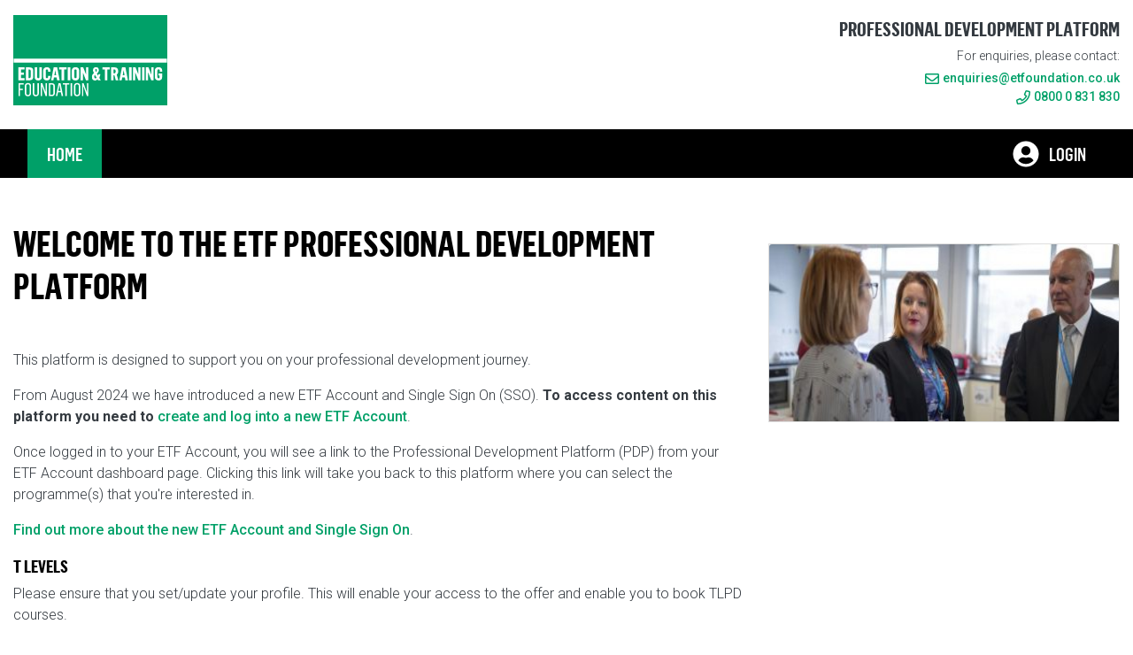

--- FILE ---
content_type: text/html; charset=UTF-8
request_url: https://pdp.etfoundation.co.uk/
body_size: 7686
content:
<!doctype html>
<html lang="en">
<head>
    
    <!-- Google Tag Manager -->
    <script>(function(w,d,s,l,i){w[l]=w[l]||[];w[l].push({'gtm.start':
        new Date().getTime(),event:'gtm.js'});var f=d.getElementsByTagName(s)[0],
                j=d.createElement(s),dl=l!='dataLayer'?'&l='+l:'';j.async=true;j.src=
                'https://www.googletagmanager.com/gtm.js?id='+i+dl;f.parentNode.insertBefore(j,f);
                })(window,document,'script','dataLayer','GTM-NT5WXBR');</script>
    <!-- End Google Tag Manager -->
    

    <meta charset="utf-8">
    <meta name="viewport" content="width=device-width, initial-scale=1, shrink-to-fit=no">
    <meta name="description" content="ETF Professional Development Platform">

    <title>Professional Development Platform Public Homepage - ETF Professional Development Platform</title>

    <link href="/ui/assets/plugins/bootstrap/css/bootstrap.min.css" rel="stylesheet">
    <link href="/ui/assets/plugins/bootstrap-datepicker/css/datepicker.css" rel="stylesheet" />
    <link href="/ui/assets/plugins/summernote/summernote-bs4.css" rel="stylesheet">
    <link href="/ui/assets/plugins/tags/jquery.tagit.css" rel="stylesheet">
    <link href="/ui/assets/plugins/jquery/jquery-confirm.min.css" rel="stylesheet">
    <link href="/ui/assets/plugins/select2/dist/css/select2.min.css" rel="stylesheet" />
    <link href="/ui/assets/plugins/jquery-ui/jquery-ui.min.css" rel="stylesheet" media="screen">
    <link href="/ui/assets/plugins/fontawesome/css/all.min.css" rel="stylesheet">
    <link href="/ui/assets/plugins/bootstrap-toggle/css/bootstrap-toggle.min.css" rel="stylesheet" media="screen" />
    <link href="/ui/assets/plugins/toastr/toastr.min.css" rel="stylesheet" media="screen" />

    <link href="/ui/assets/list.css" rel="stylesheet" media="screen">
    <link href="/ui/assets/plugins/accessible-multiselect/accessible-multiselect.css" rel="stylesheet">
    <link href="/ui/assets/plugins/accessible-multiselect/accessible-multiselect-helpertext-SL.css" rel="stylesheet">

    <link href="/ui/assets/styles.css?20241120" rel="stylesheet" media="screen">
    <link href="/ui/assets/select2-bootrstrap-fixes.css?20241120" rel="stylesheet" />
    <link href="/ui/assets/taggit-bootstrap-fixes.css?20241120" rel="stylesheet" />
    <link href="/ui/assets/print.css?20241120" rel="stylesheet" media="print" />

            <link rel="icon" href="/ui/themes/default/favicon.ico?20241120" type="image/x-icon" />
        <link rel="shortcut icon" href="/ui/themes/default/favicon.ico?20241120" type="image/x-icon" />
    
    <link href="/ui/themes/default/styles.css?20241120" rel="stylesheet" media="screen">

    <script src="/ui/assets/plugins/jquery/jquery-3.7.1.min.js"></script>
    <script src="/ui/assets/plugins/jquery/jquery.autosize.min.js"></script>
    <script src="/ui/assets/plugins/jquery-ui/jquery-ui.min.js"></script>
    <script src="/ui/assets/plugins/jquery/jquery-confirm.min.js"></script>
    <script src="/ui/assets/plugins/popperjs/popper.min.js"></script>
    <script src="/ui/assets/plugins/bootstrap/js/bootstrap.min.js"></script>
    <script src="/ui/assets/plugins/fontawesome/js/all.min.js"></script>
    <script src="/ui/assets/plugins/bootstrap-datepicker/js/bootstrap-datepicker.js"></script>
    <script src="/ui/assets/plugins/summernote/summernote-bs4.js"></script>
    <script src="/ui/assets/plugins/tags/tag-it.min.js"></script>
    <script src="/ui/assets/plugins/select2/dist/js/select2.min.js"></script>
    <script src="/ui/assets/plugins/bootbox/bootbox.min.js"></script>
    <script src="/ui/assets/plugins/toastr/toastr.min.js"></script>
    <script src="/ui/assets/plugins/bootstrap-toggle/js/hfe-bootstrap-toggle.min.js"></script>
    <script src="/ui/assets/plugins/stickyheaders/stickytableheaders.js"></script>
    <script src="/ui/assets/plugins/momentjs/moment.min.js"></script>
    <script src="/ui/assets/plugins/jquery.ui.touch-punch.min.js"></script>
    <script src="/ui/assets/utils.js?20241120"></script>
    <script src="/ui/assets/plugins/accessible-multiselect/accessible-multiselect.js"></script>
    <script src="/ui/assets/plugins/accessible-multiselect/accessible-multiselect-helpertext-SL.js"></script>

    <script>
        $(document).ready(function(){
            $('textarea').autosize().css("min-height", "50px");
        });

        var wysiwygoptions = {
            minHeight: 200,
            toolbar: [
                ['style', ['bold', 'italic', 'underline', 'clear']],
                ['font', ['strikethrough', 'superscript', 'subscript']],
                ['fontsize', ['fontsize']],
                ['color', ['color']],
                ['para', ['ul', 'ol', 'paragraph']],
                ['height', ['height']],
                ['insert', ['link']],
                ['view', ['codeview']]
            ],
            paragraphTags: ['justifyLeft', 'justifyCenter', 'justifyRight', 'justifyFull'],
            disableDragAndDrop: true,
            shortcuts: false,
            onPaste: function (e) {
                var bufferText = ((e.originalEvent || e).clipboardData || window.clipboardData).getData('Text');
                e.preventDefault();
                document.execCommand('insertText', false, bufferText);
            },
            callbacks: {
                onPaste: function (e) {
                    var bufferText = ((e.originalEvent || e).clipboardData || window.clipboardData).getData('Text');
                    e.preventDefault();
                    var insert = "";
                    if (bufferText) {
                        var lines = bufferText.split(/\r?\n/);
                        var len = lines.length;
                        for (var i = 0; i < len; i++) {
                            insert += "<p>" + lines[i] + "</p>\n";
                        }
                    }
                    document.execCommand('insertHTML', false, insert);
                }
            }
        };
    </script>

    <style>
        @media print {
            a::after{
                content: " (https://pdp.etfoundation.co.uk:443" attr(href) ") ";
            }
        }
    </style>

    
    

</head>
<body>
<!-- Google Tag Manager (noscript) -->
<noscript><iframe src="https://www.googletagmanager.com/ns.html?id=GTM-NT5WXBR" height="0" width="0" style="display:none;visibility:hidden"></iframe></noscript>
<!-- End Google Tag Manager (noscript) -->

<div class="skip-links">
    <a class="sr-only sr-only-focusable skip-link" href="#main-content">Skip to main content</a>
</div>

<header>
    <div class="container" style="width:100%; max-width:1400px;">        
        <div class="d-flex align-items-center justify-content-between">
            <div>
                <a title="Link to home page" class="navbar-brand etf-logo" href="/">
                    <svg
        xmlns:dc="http://purl.org/dc/elements/1.1/"
        xmlns:cc="http://creativecommons.org/ns#"
        xmlns:rdf="http://www.w3.org/1999/02/22-rdf-syntax-ns#"
        xmlns:svg="http://www.w3.org/2000/svg"
        xmlns="http://www.w3.org/2000/svg"
        xmlns:sodipodi="http://sodipodi.sourceforge.net/DTD/sodipodi-0.dtd"
        xmlns:inkscape="http://www.inkscape.org/namespaces/inkscape"
        id="svg2"
        version="1.1"
        inkscape:version="0.92.3 (2405546, 2018-03-11)"
        xml:space="preserve"
        width="174"
        height="92"
        viewBox="0 0 338.54576 180.70962"
        sodipodi:docname="education-training-foundation-logo.svg"><metadata
            id="metadata8"><rdf:RDF><cc:Work
                    rdf:about=""><dc:format>image/svg+xml</dc:format><dc:type
                        rdf:resource="http://purl.org/dc/dcmitype/StillImage" /><dc:title /></cc:Work></rdf:RDF></metadata><defs
            id="defs6" /><sodipodi:namedview
            pagecolor="#ffffff"
            bordercolor="#666666"
            borderopacity="1"
            objecttolerance="10"
            gridtolerance="10"
            guidetolerance="10"
            inkscape:pageopacity="0"
            inkscape:pageshadow="2"
            inkscape:window-width="1871"
            inkscape:window-height="1025"
            id="namedview4"
            showgrid="false"
            inkscape:zoom="3.805773"
            inkscape:cx="54.176951"
            inkscape:cy="72.064789"
            inkscape:window-x="49"
            inkscape:window-y="27"
            inkscape:window-maximized="1"
            inkscape:current-layer="g12"
            fit-margin-top="0"
            fit-margin-left="0"
            fit-margin-right="0"
            fit-margin-bottom="0" /><g
            id="g10"
            inkscape:groupmode="layer"
            inkscape:label="ink_ext_XXXXXX"
            transform="matrix(1.25,0,0,-1.25,-85.845383,265.74825)"><g
                id="g12"
                transform="scale(0.1,0.1)"><path
                    d="m 680.316,680.309 2721.26,0 0,680.32 -2721.26,0 0,-680.32 z"
                    id="path14"
                    inkscape:connector-curvature="0"
                    class="etf-logo-bg"
                    style="fill:none" /><path
                    d="m 680.316,1360.629 h 2721.26 v 69.2301 H 680.316 Z"
                    style="fill-opacity:1;fill-rule:nonzero;stroke:none;stroke-width:0.31900105;fill:#ffffff"
                    id="path16"
                    inkscape:connector-curvature="0"
                    class="etf-logo-bg" /><path
                    d="m 766.758,765.352 26.336,0 0,107.308 51.09,0 0,23.129 -51.09,0 0,76.141 64.254,0 0,22.5 -90.59,0 0,-229.078 z m 166.972,-3.211 c 32.125,0 56.219,18.64 56.219,55.898 l 0,128.191 c 0,35.34 -24.094,51.731 -55.265,51.731 -32.454,0 -56.551,-18.949 -56.551,-54.301 l 0,-126.898 c 0,-36.633 22.18,-54.621 55.597,-54.621 m 0.645,23.769 c -19.609,0 -29.254,13.809 -29.254,30.531 l 0,128.829 c 0,16.378 9.32,29.55 28.609,29.55 18.946,0 29.879,-11.57 29.879,-28.59 l 0,-129.789 c 0,-16.39 -9,-30.531 -29.234,-30.531 m 139.765,-23.769 c 32.77,0 54.93,20.558 54.61,54.3 l 0,177.989 -25.05,0 0,-177.668 c 0.63,-17.992 -8.35,-31.172 -27.64,-31.172 -15.74,0 -28.91,9.648 -28.91,31.492 l 0,177.348 -26.34,0 0,-179.93 c 0,-35.66 22.16,-52.359 53.33,-52.359 m 86.88,3.211 23.46,0 0,175.75 0.97,0 62.32,-175.75 24.43,0 0,229.078 -23.15,0 0,-161.942 -0.63,0 -58.81,161.942 -28.59,0 0,-229.078 z m 143.74,0 53.65,0 c 30.85,0 53.98,16.699 53.98,52.039 l 0,128.839 c 0,32.782 -23.13,48.2 -53.33,48.2 l -54.3,0 0,-229.078 z m 26.34,23.128 0,183.122 25.39,0 c 19.92,0 28.91,-12.52 28.91,-27.942 l 0,-125.941 c 0,-13.489 -7.08,-29.239 -28.91,-29.239 l -25.39,0 z m 99.65,-23.128 24.74,0 12.84,68.437 50.77,0 13.18,-68.437 26.66,0 -45.95,229.718 -35.33,0 -46.91,-229.718 z m 42.09,90.289 20.56,108.898 0.95,0 20.26,-108.898 -41.77,0 z m 123.63,-90.289 26.34,0 0,206.578 43.69,0 0,22.5 -113.72,0 0,-22.5 43.69,0 0,-206.578 z m 95.21,0 26.67,0 0,229.078 -26.67,0 0,-229.078 z m 114.81,-3.211 c 32.12,0 56.22,18.64 56.22,55.898 l 0,128.191 c 0,35.34 -24.1,51.731 -55.27,51.731 -32.45,0 -56.53,-18.949 -56.53,-54.301 l 0,-126.898 c 0,-36.633 22.16,-54.621 55.58,-54.621 m 0.64,23.769 c -19.61,0 -29.24,13.809 -29.24,30.531 l 0,128.829 c 0,16.378 9.31,29.55 28.6,29.55 18.94,0 29.88,-11.57 29.88,-28.59 l 0,-129.789 c 0,-16.39 -9,-30.531 -29.24,-30.531 m 86.59,-20.558 23.44,0 0,175.75 0.97,0 62.33,-175.75 24.42,0 0,229.078 -23.13,0 0,-161.942 -0.64,0 -58.8,161.942 -28.59,0 0,-229.078"
                    style="fill:#ffffff;fill-opacity:1;fill-rule:nonzero;stroke:none"
                    id="path18"
                    inkscape:connector-curvature="0" /><path
                    d="m 765.355,1046.52 110.524,0 0,38.87 -65.543,0 0,59.44 51.715,0 0,38.55 -51.715,0 0,53.99 65.219,0 0,38.22 -110.2,0 0,-229.07 z m 134.086,0 65.844,0 c 35.345,0 62.975,18.32 62.975,58.14 l 0,115.66 c 0,37.28 -27.63,55.27 -62.647,55.27 l -66.172,0 0,-229.07 z m 44.961,38.87 0,151.64 16.399,0 c 14.773,0 21.527,-8.99 21.527,-20.88 l 0,-108.9 c 0,-10.94 -5.457,-21.86 -20.883,-21.86 l -17.043,0 z m 172.018,-42.41 c 37.28,0 65.86,21.86 65.86,62 l 0,170.61 -43.36,0 0,-170.28 c 0.32,-13.81 -6.76,-22.81 -19.61,-22.81 -11.89,0 -20.56,7.71 -20.56,22.81 l 0,170.28 -45.61,0 0,-171.88 c 0,-41.44 24.1,-60.73 63.28,-60.73 m 154.32,0 c 35.03,0 61.7,21.21 61.7,57.19 l 0,23.46 -41.13,0 0,-20.89 c 0,-11.89 -8.04,-19.92 -19.93,-19.92 -13.16,0 -20.56,8.03 -20.56,21.84 l 0,114.39 c 0,12.52 6.43,20.87 20.24,20.87 12.21,0 20.25,-7.71 20.25,-19.92 l 0,-21.51 41.13,0 0,25.37 c 0,35.34 -27,55.26 -61.38,55.26 -36.94,0 -66.17,-21.2 -66.17,-59.12 l 0,-117.26 c 0,-40.15 27.94,-59.76 65.85,-59.76 m 74.18,3.54 41.76,0 9.32,51.41 46.58,0 9.32,-51.41 45.95,0 -44.66,229.39 -61.7,0 -46.57,-229.39 z m 58.46,88.02 15.75,90.29 0.97,0 15.1,-90.29 -31.82,0 z m 128.2,-88.02 45.62,0 0,190.85 43.04,0 0,38.22 -132.03,0 0,-38.22 43.37,0 0,-190.85 z m 110.5,0 45.31,0 0,229.07 -45.31,0 0,-229.07 z m 136.37,-3.54 c 36.95,0 66.51,20.56 66.51,63.3 l 0,111.15 c 0,42.42 -29.23,61.69 -66.19,61.69 -37.91,0 -66.51,-21.52 -66.51,-62.32 l 0,-111.17 c 0,-42.74 26.99,-62.65 66.19,-62.65 m 0.32,39.84 c -13.48,0 -20.56,9.32 -20.56,22.16 l 0,113.42 c 0,12.85 6.76,21.2 20.24,21.2 12.53,0 20.88,-7.71 20.88,-20.88 l 0,-114.06 c 0,-12.52 -7.07,-21.84 -20.56,-21.84 m 90.68,-36.3 40.15,0 0,137.18 0.97,0 53.65,-137.18 40.8,0 0,229.07 -40.15,0 0,-122.41 -0.97,0 -48.19,122.41 -46.26,0 0,-229.07 z m 254.1,-4.18 c 16.72,0 33.09,7.07 45.62,21.53 l 10.28,-17.35 47.24,0 c -1.94,5.46 -23.47,39.2 -25.71,44.65 6.75,13.49 15.42,38.56 18.63,62.34 l -33.09,3.53 c -1.93,-12.54 -3.54,-20.89 -5.78,-28.92 -1.93,4.18 -20.88,33.74 -22.48,37.92 22.48,14.13 35.02,36.29 35.02,62 0,31.81 -18.97,51.4 -51.1,51.4 -35.97,0 -53.33,-25.05 -53.33,-53.97 0,-18.31 9.33,-36.31 18,-52.05 -23.13,-14.13 -36.63,-36.31 -36.63,-65.87 0,-39.5 17.99,-65.21 53.33,-65.21 m 8.99,37.59 c -14.77,0 -20.55,15.74 -20.55,31.16 0,13.82 3.21,25.39 11.56,32.45 2.57,-6.11 26.66,-45.29 29.23,-51.4 -4.81,-7.07 -11.56,-12.21 -20.24,-12.21 m 9.64,114.37 c -8.35,14.78 -12.85,26.02 -12.85,35.02 0,8.99 3.86,18.31 14.15,18.31 8.35,0 13.49,-8.03 13.49,-19.59 0,-14.13 -5.14,-26.34 -14.79,-33.74 m 157.04,-147.78 45.62,0 0,190.85 43.05,0 0,38.22 -132.05,0 0,-38.22 43.38,0 0,-190.85 z m 109.66,0 45.28,0 0,90.91 15.11,0 23.45,-90.91 46.92,0 -29.56,100.87 c 16.06,8.69 26.67,27.32 26.67,60.42 0,46.58 -23.46,67.78 -62.02,67.78 l -65.85,0 0,-229.07 z m 45.28,124.65 0,66.82 16.4,0 c 14.13,0 20.89,-11.56 20.89,-33.08 0,-24.74 -7.73,-33.74 -20.57,-33.74 l -16.72,0 z m 102.69,-124.65 41.77,0 9.31,51.41 46.59,0 9.31,-51.41 45.95,0 -44.66,229.39 -61.68,0 -46.59,-229.39 z m 59.89,88.02 15.73,90.29 0.98,0 15.1,-90.29 -31.81,0 z m 112.69,-88.02 45.3,0 0,229.07 -45.3,0 0,-229.07 z m 69.46,0 40.17,0 0,137.18 0.96,0 53.65,-137.18 40.81,0 0,229.07 -40.17,0 0,-122.41 -0.96,0 -48.19,122.41 -46.27,0 0,-229.07 z m 159.74,0 45.31,0 0,229.07 -45.31,0 0,-229.07 z m 69.45,0 40.15,0 0,137.18 0.96,0 53.67,-137.18 40.79,0 0,229.07 -40.15,0 0,-122.41 -0.97,0 -48.2,122.41 -46.25,0 0,-229.07 z m 225.18,-3.54 c 38.55,0 63.28,20.56 63.28,56.54 l 0,68.44 -67.46,0 0,-34.37 23.44,0 0,-31.82 c 0,-11.88 -5.46,-19.59 -19.26,-19.59 -13.51,0 -20.57,8.67 -20.57,22.16 l 0,114.71 c 0,12.84 7.06,21.53 20.57,21.53 12.19,0 21.51,-7.08 21.51,-19.29 l 0,-20.56 41.44,0 0,24.1 c 0,35.34 -29.23,54.29 -63.6,54.29 -36.95,0 -65.87,-21.2 -65.87,-59.12 l 0,-116.61 c 0,-39.85 28.6,-60.41 66.52,-60.41"
                    style="fill:#ffffff;fill-opacity:1;fill-rule:nonzero;stroke:none"
                    id="path20"
                    inkscape:connector-curvature="0" /></g></g></svg>
                </a>
            </div>
            <div class="text-right d-none d-sm-block">
                <div class="header-title mb-1">Professional Development Platform</div>
                                    <div class="header-contacts">
                        <div class="mb-1">For enquiries, please contact:</div>

<div><strong><img class="mr-1" src="/ui/assets/images/mail.svg"><a href="mailto:enquiries@etfoundation.co.uk">enquiries@etfoundation.co.uk</a></strong></div>

<div><strong><a href="tel:08000831830"><img class="mr-1" src="/ui/assets/images/phone.svg">0800 0 831 830</a></strong></div>

                 
<!--
<div><strong><a href="mailto:bookingsupport@etfoundation.co.uk?subject=Call-back%20request"><img class="mr-1" src="/ui/assets/images/phone.svg">Call-back request</a></strong></div>
-->
                    </div>
                                
            </div>
        </div>
    </div>
</header>

<nav class="navbar navbar-expand-md header">
    <div class="container" style="width:100%; max-width:1400px;">
        <button class="my-2 navbar-dark navbar-toggler" type="button" data-toggle="collapse" data-target="#mainmenu" aria-controls="mainmenu" aria-expanded="false" aria-label="Toggle navigation">
            <span class="navbar-toggler-icon"></span>
        </button>

        <div class="collapse navbar-collapse" id="mainmenu">
            <ul class="navbar-nav mr-auto navbar-nav-main-menu">
                <li class="nav-item active">
    <a class="nav-link" href="/">Home <span class="sr-only">(current)</span></a>
</li>


            </ul>
            <ul class="navbar-nav">
                
                    <li class="nav-item ">
                        
                        <a class="nav-link login-btn" href="/azure/outbound"><i class="fas fa-user-circle mr-2 d-none d-md-inline-block" style="font-size:30px; margin-bottom:-4px;"></i> Login</a>
                    </li>

                            </ul>
        </div>
    </div>
</nav>

<main role="main" class="container" style="width:100%; max-width:1400px;">
    <div id="main-content" class="page-content">
        
        <div class="row">
    <div class="col-md-8">

                                    <h1>Welcome to the ETF Professional Development platform</h1>
                        <div class="my-5">
                <!--?xml encoding="utf-8" ?--><p>This platform is designed to support you on your professional development journey.&nbsp;</p><p>From August 2024 we have introduced a new ETF Account and Single Sign On (SSO). <b>To access content on this platform you need to <a href="https://account.etfoundation.co.uk/" target="_blank">create and log into a new ETF Account</a></b>. 
</p><p>
</p><p><span style="font-size: 1rem;">Once logged in to your ETF Account, you will see a link to the Professional Development Platform (PDP) from your ETF Account dashboard page. Clicking this link will take you back to this platform where you can select the programme(s) that you're interested in.</span><br></p><p>
</p><p><span style="font-size: 1rem;"><a href="https://www.et-foundation.co.uk/help-and-faqs/etf-account-help-and-faqs/" target="_blank">Find out more about the new ETF Account and Single Sign On</a>.</span><br></p><ul>
</ul><h5>T Levels</h5><p>Please ensure that you set/update your profile. This will enable your access to the offer and enable you to book TLPD courses.&nbsp;</p><p>The T Level Professional Development (TLPD) offer has face to face delivery, live online and online on-demand delivery, meaning that there is always training and support available to suit your schedule. We strongly recommend that you start by completing the Individual Training Needs Analysis (ITNA) to be sure of getting the most out of the resources available and prioritise those that will most suit your needs.&nbsp;</p><h5>Apprenticeships</h5><p>The ETF’s Apprenticeship Workforce Development (AWD) offer supports staff delivering apprenticeships with the teaching skills, subject knowledge and confidence they need for the benefit of their learners. The offer will provide trainers and leaders with access to online CPD at no cost to them.</p><h5><span>LEADERSHIP</span></h5><p>The ETF’s Leadership Development platform offers support, training and resources for those occupying leadership roles or aspiring to do so.
</p><p>The development platform differentiates between levels of leadership and enables you to access support bespoke to your experience and needs. Once you have created your account we strongly recommend you complete the Individual Training Needs Analysis (ITNA) to identify your priorities for development and the resources which will be of greatest benefit to you.</p><p><br></p><p><br></p><p><br></p><p>
</p>
            </div>
        
        

    </div>
    <div class="col-md-4 mt-sm-4">
        <div class="prog-cards prog-cards-home">
            <div class="card mb-4 mx-auto">
                <img aria-hidden="true" src="/ui/assets/images/home/leaders.jpg" class="card-img-top programme-img" alt="">
                
        </div>
    </div>
</div>

    </div>
</main>

<footer class="footer a-underline">
    <div class="container" style="width:100%; max-width:1400px;">
        <a href="#main-content" title="Back to main content" class="float-right go-top" style="font-size:20px; margin-top:-6px;">
            <i class="fa fa-angle-up"></i>
        </a>

        <div class="row">
            <div class="col-sm-12 col-lg-4 border-left mb-4">
                <p>&copy; 2026 Education Training Foundation<br/> Company No. (England and Wales): 08540597<br/> Charity number: 1153859</p>
                <p><a href="http://www.skillslogic.com/">Developed by SkillsLogic</a></p>
            </div>
            <div class="col-sm-12 col-lg-4 border-left mb-4">
                <div class="footer-title">Get In Touch</div>
                <ul class="footer-list fa-ul">

                    <li><i class="fa-li far fa-phone"></i>Telephone enquiries: <a href="tel:08000831830">0800 0 831 830</a></li>
                    <li><i class="fa-li far fa-envelope"></i>Email enquiries: <a href="mailto:enquiries@etfoundation.co.uk">enquiries@etfoundation.co.uk</a></li>
                    <li><i class="fa-li far fa-map-marker"></i><a href="http://www.et-foundation.co.uk/">Education and Training Foundation,</a><br/>157-197 Buckingham Palace Road,<br/>London SW1W 9SP</li>
                </ul>
            </div>
            <div class="col-sm-12 col-lg-4 border-left mb-4">
                <div class="footer-title">Legal information</div>
                <ul class="footer-list fa-ul">
                    <li><i class="fa-li far fa-external-link-alt"></i><a href="https://etfoundation.co.uk/privacy-notice-and-cookie-policy/" target='_blank'>ETF Privacy Notice</a></li>
                    <li><i class="fa-li far fa-external-link-alt"></i><a href="https://etfoundation.co.uk/terms-of-usage/" target='_blank'>ETF Terms of Usage</a></li>
                    <li><i class="fa-li far fa-file-pdf"></i><a href="/cfile/1/professional-development-platform-accessibility-statement.pdf" target='_blank'>Professional Development Platform: Accessibility Statement</a></li>
                    <li><i class="fa-li far fa-file-word"></i><a href="/cfile/30/Privacy.docx" target='_blank'>T Level Professional Development Privacy Notice</a></li>
                </ul>
            </div>
        </div>

    </div>
</footer>

</body>
</html>

<script>
    $(document).on('click', '.go-top', function () {

        $('html,body').animate({
            scrollTop: 0
        }, 500);

    });

    
    
    $("body").on("keyup", function(e) {
        let code = e.keyCode || e.which;
        if (code == '9') {
            $("body").attr("data-focus-visible", true);
        }
    }).on("mouseup", function(){
        $("body").attr("data-focus-visible", false);
    });

</script>

--- FILE ---
content_type: text/css
request_url: https://pdp.etfoundation.co.uk/ui/assets/list.css
body_size: 1110
content:
.page-summary-container{
    color: #333;
    background-color: #f5f5f5;
    border:1px solid #ddd;
    padding: 6px 15px;
    border-top-left-radius: 4px;
    border-top-right-radius: 4px;
    margin-bottom:15px;
}

.page-summary-text{
    margin-top:2px;
    font-size:12px;
}

.page-summary-container .form-inline{

}
.page-summary-container .form-group{

}

.page-summary-container .sort-label{
    font-weight: normal;
    font-size:12px;
}

.page-summary-container .input-xs {
    height: 22px !important;
    padding: 2px 5px;
    font-size: 12px;
    line-height: 1.5;
    border-radius: 3px;
    margin-left:4px;
}

.list-item{
    margin-bottom:25px;
    border: 1px solid #ededed;
    -webkit-box-shadow: 0 2px 1px 0 rgba(0,0,0,0.2);
    -moz-box-shadow: 0 2px 1px 0 rgba(0,0,0,0.2);
    box-shadow: 0 2px 1px 0 rgba(0,0,0,0.2);
    font-size:14px;
}

.list-item-heading{
    background-color: #fff;
    padding: 10px 15px;

}

.list-item-avatar{
    font-weight:500;
    font-size:30px;
    border-radius:0;
    height: 50px;
    width: 50px;
    text-align: center;
    vertical-align: middle;
    line-height: 50px;
    text-transform: uppercase;
    cursor: default;
    margin-bottom:10px;
    background-color: #337ab7;
    color: #fff;
}

.list-item-avatar-disabled {
    background-color: #969696 !important;
}

.list-item-title {
    margin-top: 6px;
    margin-bottom: 6px;
    font-size: 18px;
}

.list-item-description {
    color: #7d7d7d;
    margin-bottom: 15px;
}

.list-item-footer{
    padding: 3px 10px 2px 10px;
    background-color: #f8f8f8;
    text-align:right;
    border-top:1px solid #ccc;
}

.list-item-footer-link {
    white-space: nowrap;
    padding-left: 20px;
    color:#383838;
    font-size:13px;
    font-weight: normal;
}

.list-footer-expand-btn {
    white-space: nowrap;
    padding-left: 5px;
    color: #383838;
    font-size: 13px;
    font-weight: normal;

}

.list-item-section {
    color: #7d7d7d;
    margin:16px;
}

.custom-action-dropdown-btn {
    width: 30px;
    border: none;
    background: #fafafa;
    color: #383838;
}

.list-item-label {
    font-weight: bold;
    margin-right: 7px;
}

.list-item-value {
}

.list-item-body{
    border-top:1px solid #e4e4e4;
}

.list-item-ul {
    padding-left: 0;
}

.list-item-ul li {
    margin-bottom: 0;
    border: none;
    -webkit-box-shadow: none;
    -moz-box-shadow: none;
    box-shadow: none;
    padding: 0;
    list-style-type: none;
    display: inline-block;
}

.list-item-ul li .list-item-label {
    margin-right: 4px;
}

.list-item-badges {
    margin-top:10px;
}

.list-item-body .list-item-badges {
    padding:0 16px 16px 16px;
    line-height:27px;
    margin-top:18px;
}

.list-item-badge {
    padding: .5em .6em .3em;
    font-size: 75%;
    font-weight: 400;
    line-height: 1;
    text-align: center;
    white-space: nowrap;
    border-radius: .25em;
    background: #fff;
    min-width: 50%;
    margin-bottom: 3px;
}

.list-item-badge-default {
    border: 1px solid #777;
    color: #6A6A6A;
}

.list-item-badge-primary {
    border: 1px solid #337ab7;
    color: #337ab7;
}

.list-item-badge-success {
    border: 1px solid #5cb85c;
    color: #3B873B;
}

.list-item-badge-warning {
    border: 1px solid #eea236;
    color: #EB9419;
}

.list-item-badge-info {
    border: 1px solid #5bc0de;
    color: #5bc0de;
}

.list-item-badge-danger {
    border: 1px solid #d9534f;
    color: #d9534f;
}

.list-ul{
    margin:0;
    padding:0;
}

/* Small devices (landscape phones, 576px and up) */
@media (min-width: 576px) {

}

/* Medium devices (tablets, 768px and up) */
@media (min-width: 768px) {

}

/* Large devices (desktops, 992px and up) */
@media (min-width: 992px) {
    .list-item-badge{
        display:inline-block;
        line-height:11px;
    }
}

/* Extra large devices (large desktops, 1200px and up) */
@media (min-width: 1200px) {

}


--- FILE ---
content_type: text/css
request_url: https://pdp.etfoundation.co.uk/ui/assets/plugins/accessible-multiselect/accessible-multiselect.css
body_size: 604
content:

.multi-select, .multi-select-plugin {
	display: inline-block;
	position: relative;
}
.multi-select > span, .multi-select-plugin > span {
	border: none;
	background: none;
	position: relative;
	padding-right: 1.5em;
	display: block;
	cursor: default;
	border: 1px solid #ced4da !important;
	padding: 5px 8px;
	height:39px !important;
}
.multi-select > span > .chevron, .multi-select-plugin > span > .chevron {
	display: inline-block;
	transform: rotate(-90deg) scale(1, 2) translate(-50%, 0);
	font-weight: bold;
	font-size: .75em;
	position: absolute;
	top: .4em;
	right: .75em;
}
.multi-select > ul, .multi-select-plugin > ul {
	position: absolute;
	list-style: none;
	padding: 0;
	margin: 0;
	left: 0;
	top: 100%;
	min-width: 100%;
	z-index: 1000;
	background: #fff;
	border: 1px solid rgba(0, 0, 0, 0.15);
	box-shadow: 0 6px 12px rgba(0, 0, 0, 0.175);
	display: none;
	xmax-height: 480px;
	overflow-x: hidden;
	overflow-y: auto;
}
.multi-select > ul > li, .multi-select-plugin > ul > li {
	white-space: nowrap;
}
.multi-select > ul > li.selected > label, .multi-select-plugin > ul > li.selected > label {
	background-color: #ddd;
	border: 1px solid #ced4da !important;
}
.multi-select > ul > li.focused > label, .multi-select-plugin > ul > li.focused > label {
	background-color: DodgerBlue;
}
.multi-select > ul > li > label, .multi-select-plugin > ul > li > label {
	padding: .25em .5em;
	display: block;
}
.multi-select > ul > li > label:focus, .multi-select > ul > li > label:hover, .multi-select-plugin > ul > li > label:focus, .multi-select-plugin > ul > li > label:hover {
	background-color: DodgerBlue;
}
.multi-select.in > ul, .multi-select-plugin.in > ul {
	display: block;
}
.multi-select-backdrop, .multi-select-plugin-backdrop {
	position: fixed;
	top: 0;
	right: 0;
	bottom: 0;
	left: 0;
	z-index: 900;
}

--- FILE ---
content_type: text/css
request_url: https://pdp.etfoundation.co.uk/ui/assets/plugins/accessible-multiselect/accessible-multiselect-helpertext-SL.css
body_size: 53
content:
.multiselect-remove:hover{
    cursor: pointer;
}


--- FILE ---
content_type: text/css
request_url: https://pdp.etfoundation.co.uk/ui/assets/styles.css?20241120
body_size: 5397
content:
body[data-focus-visible='true'] *:focus, body[data-focus-visible='true'] .forced-focus{
    transition: all 0.3s ease;
    outline: 3px solid #BE0064;
}

body[data-focus-visible='true'] .focus-inside:focus, body[data-focus-visible='true'] .forced-focus-inside{
    transition: all 0.3s ease;
    -webkit-box-shadow:inset 0px 0px 0px 3px #BE0064;
    -moz-box-shadow:inset 0px 0px 0px 3px #BE0064;
    box-shadow:inset 0px 0px 0px 3px #BE0064;
    outline: none;
}

body[data-focus-visible='true'] .slick-slide:focus .card{
    transition: all 0.3s ease;
    outline: 3px solid #BE0064;
}

body[data-focus-visible='true'] .form-control:focus, body[data-focus-visible='true'] .custom-file-input:focus~.custom-file-label {
    transition: all 0.3s ease;
    outline: 3px solid #BE0064;
    border-color: transparent;
    box-shadow: none;
}

html{
    height: 100%;
}

body{
    display: -webkit-flex;
    display: flex;
    -webkit-flex-direction: column;
    flex-direction: column;
    height: 100%;
}

header{
    -webkit-flex: 0 0 auto;
    -ms-flex: 0 0 auto;
    flex: 0 0 auto;
}

main{
    margin: 85px auto;
    -webkit-flex: 1 0 auto;
    -ms-flex: 1 0 auto;
    flex: 1 0 auto;
}

footer{
    -webkit-flex: 0 0 auto;
    -ms-flex: 0 0 auto;
    flex: 0 0 auto;
}

.footer {
    width: 100%;
    padding-top: 14px;
    padding-bottom: 4px;
    font-size: 12px;
}

.btn:not(:disabled) {
    cursor: pointer;
}

.form-control-medium{
    width:50%;
    min-width:200px;
}

.form-control-short{
    width:30%;
    min-width:200px;
}

.field-message-error{
    color:orangered;
    font-size:13px;
}

.psitemcontainer .form-section{
    border-bottom:1px dashed #555;
    margin:40px auto;
    padding-bottom:36px;
}

.psitemcontainer .form-section:first-of-type{
    margin-top:0;
}

.psitemcontainer .form-section:last-of-type{
    border-bottom: 0;
}

.psitemcontainer .form-section-title{
    font-weight:bold;
    font-size:17px;
    margin-bottom:34px;
}

.form-check-group{
    margin:26px auto;
}

.form-check-group:last-of-type{
    margin-bottom:0;
}

.form-actions{
    margin-top:36px;
}

.form-group legend {
    font-size: 1rem;
}

.required{
    color:orangered;
    padding-left:4px;
}

.alert ul{
    margin:0;
    padding-left:1.25rem;
}

.modal-title-custom{
    font-size: 1.25rem;
}

.sortable-drop-placeholder{
    border: 1px dashed #ccc;
    padding:2px 10px;
    background-color:#fbfbfb;
}

.unit-sortable-element-new, .activity-sortable-element-new {
    color: #747474 !important;
    font-size: 13px;
    background-color: #f7f7f7;
    padding: 2px 5px;
    border: 1px solid #ededed;
}

.unit-sortable-element-new a, .activity-sortable-element-new a{
    cursor: pointer;
}

.unit-sortable-element-new i, .activity-sortable-element-new i{
    color:#518a52;
    padding-right:4px;
}

.unit-sortable-element{
    border: 1px solid #ededed;
    -webkit-box-shadow: 0 2px 1px 0 rgba(0,0,0,0.2);
    -moz-box-shadow: 0 2px 1px 0 rgba(0,0,0,0.2);
    box-shadow: 0 2px 1px 0 rgba(0,0,0,0.2);
    padding:16px 10px 16px 28px;
    background-color:#fff;
    margin:14px 0;
}

.activity-sortable{

}

.activity-sortable-element{
    border:1px solid #e7e7e7;
    padding:10px 10px 10px 26px;
    font-size:15px;
    margin:14px 0;
    background-color:#fff;
}

.unit-sortable-element-actions, .activity-sortable-element-actions{
    margin-right:0;
    float:right;
    font-size:16px;
    color: rgba(0, 123, 255, 0.7);
}

.activity-sortable-element-actions{
    font-size:15px;
}

.unit-sortable-element-actions a:hover, .activity-sortable-element-actions a:hover{
    text-decoration: none;
}

.unit-sortable-element-actions i, .activity-sortable-element-actions i{
    padding-left:6px;
    cursor:pointer;
    color: rgba(0, 123, 255, 0.7);
}

.unit-sortable-element-actions i:hover, .activity-sortable-element-actions i:hover{
    color:#0056b3;
}

.unit-sortable-element-move-icon, .activity-sortable-element-move-icon{
    cursor:move !important;
}

.unit-sortable-element-title{
    font-size:22px;
    font-weight:600;
    color: rgba(0, 123, 255, 1);
}

.activity-sortable-element-title{
    font-size:17px;
    font-weight:600;
}

.unit-sortable-element-description{
    font-size:14px;
    color: #757575;

}

.activity-sortable-element-description{
    font-size:13px;
    color: #757575;
}

.no-profile-picture{
    color:#fff;
    font-size:40px;
}

.profile-picture{
    border-radius:50%;
    width:40px;
    height:40px;
}

/* START OF LEARNER COURSE OVERVIEW */

.aims-text {
    line-height: 30px;
    font-weight: 300;
    font-size: 18px;
    margin-top: 25px;
    margin-bottom: 35px;
}

.list-expand-controls {
    float: right;
}

.unit-header {
     padding: 10px 20px 10px 20px;
     background: #f7f7f7;
     border: 1px solid #ccc;
     font-size: 18px;
     font-weight: 400;
     margin-top: 25px;
 }

.unit-header-pre {
    padding: 10px 20px 10px 20px;
    background: #e1e1e1;
    border: 1px solid #ccc;
    font-size: 18px;
    font-weight: 400;
    margin-top: 25px;
}
.course-arrow {
    color: #337ab7;
    float: right;
    margin-top: 5px;
}

.unit-box {
    border: 1px solid #ccc;
    border-top:0;
    padding: 0 20px 0 20px;
}

.unit-description {
    font-size: 16px;
    line-height: 1.5em !important;
    padding-top: 0px;
    padding-bottom: 10px;
    font-weight: 300;
}

.activity-title {
    margin-bottom: 5px;
}

.activity-description {
    margin-top: 0;
    margin-bottom: 25px;
    font-size: 16px;
    line-height: 1.5em !important;
    font-weight: 300;
    color:#555;
}

.unit-activity-container {
    font-size: 18px;
    padding-top:25px;
    border-top: 1px solid #f0f0f0;
    font-weight: 400;
}

.activity-type-description {
    margin-bottom: 10px;
    font-size: 16px;
}

.activity-icon {
    width: 50px;
    height: 50px;
    float: left;
    margin-right: 15px;
}

.activity-status-message {
    color: #002a4d;
    font-weight: bold;
    font-size: 13px;

}

.status-message-3 {
    color: #8bb918;
}

.status-message-4 {
    color: #CC0000;
}

.status-message-5 {
    color: #ff9933;
}

.video-text {
    font-size: 16px;
    margin-bottom: 20px;
    font-weight: 300;
}

.public-course-sidebar-item{
    background-color:#3d96ce;
    color:#fff;
    padding:4px 16px;
    border-radius:3px;
    margin-bottom:26px;
    position:relative;
    overflow: hidden;
}

.public-course-sidebar-item-link:hover {
    text-decoration: none;
}

.public-course-sidebar-item-green {
    background-color: #8bb918;
}

.public-course-sidebar-item-orange {
    background-color: #e88c2f;
}

/*.public-course-sidebar-item-orange:hover {
    background-color: #d07e2a;
}*/

.public-course-sidebar-item-red {
    background-color: #b82721;
}

.public-course-sidebar-item-body{
    position:relative;
    z-index:1;
}
.public-course-sidebar-item-title{
    font-weight:500;
    font-size:30px;
    text-shadow: 1px 1px #000;
}

.public-course-sidebar-item-text{
    text-shadow: 1px 1px #000;
    color:#fff !important;
    font-weight:400 !important;
    font-size:22px !important;
}

.public-course-sidebar-item-background-graphics{
    position:absolute;
    color: rgba(255, 255, 255, 0.45);
    z-index:0;
}

.public-course-sidebar-feature-list .public-list > ul{
    margin-left:17px;
    margin-top:20px;
}

.public-course-sidebar-feature-list .public-list > ul li{
    font-size:16px !important;
    line-height:24px;
}

.public-course-sidebar-feature-list .public-list ul>li>i{
    color:#3d96ce;
    font-size:10px;
    padding-top:4px;
}

.public-course-sidebar-dates-text{
    font-size:120%;
    margin-top:-0px;
}

.public-course-sidebar-dates-icon-marker{
    font-size:38px;
    padding-top:4px;
    padding-right:4px;
}

.public-course-sidebar-dates-icon-calendar{
    font-size:34px;
    padding-top:4px;
}

.status-small-screen {
    margin-bottom: 25px;
    display: none;
}

.modal-dialog .close{
    position:absolute;
    right:15px;
}

.removeanswer-enabled, .removeitem-enabled{
    font-size:20px;
    color:orangered;
    padding-top:8px;
    cursor:pointer;
}
.removeanswer-disabled, .removeitem-disabled{
    font-size:20px;
    color:#ccc;
    padding-top:8px;
    cursor:default;
}
.sortanswer-enabled, .sortitem-enabled{
    font-size:12px;
    color:#337ab7;
    cursor:pointer;
}
.sortanswer-disabled, .sortitem-disabled{
    font-size:12px;
    color:#ccc;
    cursor:default;
}

/* END OF LEARNER COURSE OVERVIEW */

.center {
    text-align:center;
}
.disabledRemoveSubmission {
    float:right;
    margin-left:10px;
    color:#ccc;
}
.removeSubmission {
    float:right;
    margin-left:10px;
    color:orangered;
}
.removeSubmission:hover {
    color:orangered;

}

.submission-file-container {
    border: 1px solid #ced4da;
    padding:0.75rem;
    margin-bottom: 46px;
}

.submission-file-container-title{
    font-size:17px;
    font-weight:bold;
    margin-bottom:16px;
}

.submission-file-actions {
    width:100%;
    display:inline-block;
    margin-bottom: 15px;
    margin-top: 15px;
}

.stickytableapplied th {
  background: #FFF;
}

.multiFilePickerClearRow, .file-picker-row-clear {
    float: left;
    text-align: center;
    padding: 9px;
    width: 10%;
    border: 1px solid #ced4da;
    border-radius: .25rem;
    border-top-left-radius: 0px;
    border-bottom-left-radius: 0px;
    margin-left: -1px;
}
.multiFilePickerRow, .file-picker-row {
    width:90%;
    float:left;
    border-top-right-radius: 0px;
    border-bottom-right-radius: 0px;
}




.removeMultiFilePickerRow, .file-picker-row-remove {
    color:orangered;
}

.removeMultiFilePickerRow:hover, .file-picker-row-remove:hover {
    color: orangered;
}

/* DASHBOARDS */
.dashboard-user-profile-picture{
    border-radius:50%;
    width:23px;
    height:23px;
}

.dashboard-no-user-profile-picture{
    color:#212529;
    font-size:23px;
}

.admin-dashboard-box-outer-url {
    text-decoration: none !important;
}

.admin-dashboard-box-inner-url {
    text-decoration: none !important;
    color: white;
}
.admin-dashboard-box-inner-url:hover {
    text-decoration: none;
    color: white;
}

.admin-dashboard-box {
    padding:4px 16px;
    border-radius:3px;
    margin-bottom:26px;
    position:relative;
    overflow: hidden;
}

.admin-dashboard-box-blue {
    color:#fff;
    background-color: #3d96ce;
}
.admin-dashboard-box-blue:hover {
    background-color: #3175a1;
}
.admin-dashboard-box-blue .admin-dashboard-box-content-title, .admin-dashboard-box-blue .admin-dashboard-box-content-text{
    text-shadow: 1px 1px #000;
}

.admin-dashboard-box-green {
    color:#fff;
    background-color: #8bb918;
}
.admin-dashboard-box-green:hover {
    background-color: #6b9118;
}
.admin-dashboard-box-green .admin-dashboard-box-content-title, .admin-dashboard-box-green .admin-dashboard-box-content-text{
    text-shadow: 1px 1px #000;
}

.admin-dashboard-box-orange{
    color:#fff;
    background-color: #ff9933;
}
.admin-dashboard-box-orange:hover {
    background-color: #ea8e30;
}
.admin-dashboard-box-orange .admin-dashboard-box-content-title, .admin-dashboard-box-orange .admin-dashboard-box-content-text{
    text-shadow: 1px 1px #000;
}

.admin-dashboard-box-red {
    color:#fff;
    background-color: #CC0000;
}
.admin-dashboard-box-red:hover {
    background-color: #a60000;
}
.admin-dashboard-box-red .admin-dashboard-box-content-title, .admin-dashboard-box-red .admin-dashboard-box-content-text{
    text-shadow: 1px 1px #000;
}

.admin-dashboard-box-content {
    position:relative;
    z-index:1;
}

.admin-dashboard-box-content-title {
    font-weight:500;
    font-size:30px;
}

.admin-dashboard-box-content-text {
    margin-bottom:16px;
    color:#fff;
    font-weight:400;
    font-size:22px;
}

.admin-dashboard-box-background-graphics {
    position:absolute;
    color: rgba(255, 255, 255, 0.45);
    z-index:0;
}

/* END OF DASHBOARDS */



/* ENROLMENT PROGRESS */

.enrolment-progress-container{
    border-radius:4px;
    padding:20px;
    overflow: hidden;
    position:relative;

}

.enrolment-progress-icon{
    position:absolute;
    right:0;
    margin-top:-25px;
    margin-right:-60px;
}

.enrolment-progress-icon i {
    font-size:160px;
}

.enrolment-progress-title{
    font-size:21px;
    line-height:26px;
    margin-bottom:10px;
}

.enrolment-progress-description{
    font-size:16px;
}

.enrolment-progress-primary{
    border:1px solid #3d96ce;
    color:#555;
}

.enrolment-progress-primary .enrolment-progress-icon i{
    color:#3d96ce;
}

.enrolment-progress-success{
    border:1px solid #8bb918;
    color:#555;
}

.enrolment-progress-success .enrolment-progress-icon i{
    color:#8bb918;
}

.enrolment-progress-danger{
    border:1px solid #CC0000;
    color:#555;
}

.enrolment-progress-danger .enrolment-progress-icon i{
    color:#CC0000;
}

/* END ENROLMENT PROGRESS */


.card-tutor{
    min-width: 200px;
}

.tutor-mark-btn{
    border-radius:4px;
    padding:2px;
    cursor: pointer;
    text-align:center;
}

.tutor-mark-btn:hover{
    text-decoration:none;
}

.tutor-mark-btn-primary{
    background-color:#3d96ce;
    border:1px solid #3175a1;
    color:#fff;
}
.tutor-mark-btn-primary:hover{
    background-color: #3175a1;
    color:#fff;
}

.tutor-mark-btn-light{
    background-color:#e2e6ea;
    border:1px solid #caced2;
    color:#333;
}
.tutor-mark-btn-light:hover{
    background-color: #caced2;
    color:#333;
}

/* ONLINE ASSESSMENT */
.online-assessment-question-container{
    border:1px solid #ced4da;
    padding: 0.75rem;
    margin-bottom:46px;
}

.online-assessment-question-title{
    font-size:17px;
    font-weight:bold;
    margin-bottom:16px;
}

.online-assessment-question-remove{
    cursor:pointer;
    color:orangered;
}

.online-assessment-question-remove-disabled{
    cursor:default;
    color:#ccc;
}

.online-assessment-question-add{
    text-align:center;
    padding:0.75em;
    border:1px solid #ced4da;
}

/*.online-assessment-question-container:not(:last-of-type){
    border-bottom:1px solid #e3e6e9;
}*/
/* END OF ONLINE ASSESSMENT */



.offline-assessment-submission-remove-disabled{
    cursor:default;
}

.offline-assessment-submission-remove i{
    color:orangered;
}

.offline-assessment-submission-remove-disabled i{
    color:#ccc;
}

.course-overview-header{
    background: #f7f7f7;
    padding:16px 20px;
    border:1px solid #ccc;
    border-bottom: 6px solid #555;
    border-top-left-radius: 4px;
    border-top-right-radius: 4px;
}

.custom-file-label-with-url{
    position:absolute;
    z-index:999;
    right:80px;
    padding-left:93px;
    width:100%;
    white-space: nowrap;
    overflow-x:hidden;
    text-overflow: ellipsis;
}

.custom-file{
    white-space: nowrap;
    overflow: hidden;
}

.home-img-container{
    width:100%;
    overflow: hidden;
    border:8px solid #fff;
}

.skip-links{
    position:absolute;
    z-index:99999999;
    top:25px;
    left:10px;
}
.skip-link{
    background-color:#fff;
    color:#000;
    padding:10px;
    font-size:16px;
    display:block;
}

.resource-card:not(:last-of-type){
    border-bottom: 1px dashed #555;
    padding-bottom:35px;
    margin-bottom:35px;
}

.resource-card .media-body{
    min-height: 100px;
}

.multi-select > ul > li.selected > label, .multi-select-plugin > ul > li.selected > label{
    border:0 !important;
}

.psheader {
    padding: 10px 14px;
}

.pscontent{
    padding:25px 35px;
}

.psheader .itemcount {
    padding: 1px 5px;
}

.psheadertitle {
    padding-top:8px;
}

.psheadertitle>h2 {
    font-size: 22px;
    margin-bottom:1px;
}

.psheadertitle>div {
    font-size: 12px;
}

.psitemcontainer{
    margin-bottom: 25px;
}


.tnattempts li{
    border-bottom: 1px dashed #555;
    padding-bottom:30px;
}

.tna-form-section{
    margin-bottom:50px;
    margin-right:0;
    margin-top:20px;
}

.tna-form-section-slider{
    margin-right:0;
    margin-bottom:75px;
    margin-top:20px;
}

.tna-form-section-header-title{
    margin-top:80px;
    margin-bottom:10px;
    padding-bottom:10px;
}

.tna-form-section-header-title-single{
    margin-bottom:45px;
}

.tna-question-text{
    font-size:1rem;
    font-weight:bolder;
    padding-bottom:0;
}

.tna-question-hint{
    font-size:0.8rem !important;
    margin-bottom:30px;
    font-weight:300 !important;
    color:#646f7b;
    margin-top:-15px;
}

.tna-form-section-header .tna-question-hint{
    font-size:0.9rem;
    margin-bottom:45px;
    font-weight:400;
    margin-top:0;
    color: #646f7b;
}

.tna-result {
    margin-bottom: 10px;
    align-items: stretch;
}

.tna-result .tna-result-question {
    padding: 10px;
    margin-right: 10px;
}

.tna-result .tna-result-score {
    min-width: 50px;
    max-width: 50%;
    padding: 5px 10px;
    display: flex;
    align-items: center;
    justify-content: center;
}

.actionplanquestion {
    border: 1px solid #ccc;
    padding: 10px;
    min-height: 150px;
    background-color: #fbfbfb;
}

.sliderrangemarkers {
    border: 1px solid #ddd;
    padding: 3px 10px;
    cursor: pointer;
}

.sliderrange {
    width: 95%; 
    margin: auto;
    margin-top: 5px;
}

.sliderrangemarkersel {
    background-color: #efefef;
    border: 1px solid #999;
    color: #000;
}

.sliderrangeinput.nonselected::-webkit-slider-thumb {
    background: #ccc;
}

.sliderrangeinput.nonselected::-moz-range-thumb {
    background: #ccc;
}

.tna_form legend {
    margin-bottom: 16px;
}

.tna_sortable {
    list-style-type: none;
    padding-inline-start: 20px;
}

.tna_sortable li {
    border-radius: 4px;
    border: 1px solid #ccc;
    padding: 5px;
    background-color: #fff;
    box-shadow: 0px 2px 2px rgba(0,0,0,.4);
    margin-bottom: 10px;
    max-width: 600px;
}

.alert-danger a {
    color: #fff;
}

.alert-danger a:hover {
    color: #fff;
    text-decoration: none;
}

.pagination a{
    display:inline-block;
    border: 1px solid #000;
    border-radius:0;
    padding: 4px 8px;
    margin-right:4px;
}

input[type=checkbox], input[type=radio] {
    transform: scale(1.2);
}

.resource-name {
    font-size: 20px;
}


.custom-checkbox, .custom-radio {
    position: relative;
    margin-bottom:8px;
}

.custom-checkbox label, .custom-radio label, .custom-checkbox legend {
    display: inline-block;
    padding-left: 34px;
    font-weight:400;
    font-size:0.95rem;
}

.custom-checkbox legend {
    font-size: 16px;
}

.custom-checkbox input, .custom-radio input {
    height: 22px;
    left: 0;
    opacity: 0;
    position: absolute;
    top: 0;
    width: 22px;
}

.custom-checkbox input + label::before {
    border-radius:2px;
    border: 1px solid;
    content: "";
    height: 22px;
    left: 0;
    position: absolute;
    top: 0;
    width: 22px;
    color: #9d9d9d;
}

.custom-checkbox input + label::after {
    content: "";
    opacity: 0;
    background-image: url("/ui/assets/images/check.svg");
    background-repeat: no-repeat;
    height: 15px;
    width: 15px;
    position: absolute;
    left: 4px;
    top: 4px;
    transition: opacity 0.2s ease-in-out;
}

.custom-radio input + label::before {
    border: 1px solid;
    content: "";
    height: 22px;
    left: 0;
    position: absolute;
    top: 0;
    width: 22px;
    border-radius: 50%;
    color: #9d9d9d;
}

.custom-radio input + label::after {
    content: "";
    opacity: 0;
    border: 6px solid;
    border-radius: 50%;
    position: absolute;
    left: 5px;
    top: 5px;
    transition: opacity 0.2s ease-in-out;
}

.custom-checkbox input:checked + label::after, .custom-radio input:checked + label::after {
    opacity: 1;
}

.custom-checkbox input:focus + label::before, .custom-radio input:focus + label::before {
    box-shadow: 0 0 0 3px rgba(0, 0, 0, 0.2);
    outline: 3px solid transparent;
}

.profile-tree ul{
    border-left:1px solid #ccc;
    margin:12px auto;
}

.profile-tree li{
    list-style: none;
    margin:12px auto;
    background-color: #fff;
}

.profile-tree-branch{
    cursor:pointer;

}

.profile-tree-action{
    color: #adadad;
}

.profile-tree-add-new-item-container{
    border-left:1px solid #ccc;
    padding-left:40px;
    margin-top:-12px;
    padding-top:20px;
}


/* PROFILE SECTION PICKER */

.psps-tree ul{
    border-left:1px solid #ccc;
    margin:12px auto;
}

.psps-tree li{
    list-style: none;
    margin:12px auto;
}

.psps-branch{
    cursor:pointer;
}

.psps-action{
    color: #adadad;
}

.psps-haskids{
    color:#00A068;
}    

div.modal-pspicker {
    max-width: 1000px;
}

ul.psps-pathlist{
    margin: 0;
    padding: 0;    
} 

ul.psps-pathlist li{
    list-style: none;  
    padding: 5px;
    border: solid 1px #ddd;  
}  

li.psps-nopathsmsg{
    border: 0px !important;    
    color: #000;
} 

.action-plan-answer p:last-child {
    margin-bottom: 0;
}

.recommended-badge{
    position:absolute;
    top:0;
    left:0;
    right:0;
    padding:4px 2px 2px 2px;
    text-align:center;
}

.feedback-level-badge{
    padding:6px 8px 4px 8px;
    text-align:center;
}

.movable-placeholder {
    display: block;
    padding: 20px;
    margin: 74px 0 16px 0;
    border-style: dashed;
    border-width: 2px;
    border-color: #000;
    height: 98px;
}

.list-item-badge {
    width: 60px;
}

.note-hint-item{
    white-space: nowrap;
}

.main-content{
    margin-bottom:40px;
}

.nav-tabs-custom .nav-item{
    padding: 0 4px;
}

.nav-tabs-custom .nav-link{
    border: 1px solid #dee2e6;
    border-radius: .25rem;
    margin-bottom:4px;
}

.nav-tabs-custom .nav-link.active{
    border-color: #dee2e6;
}

.nav-tabs-custom{
    padding-bottom:6px;
}

ul.tnattempts {
    list-style-type: none;
    margin: 0;
    padding: 0;
}

ul.tnattempts>li{
    margin-bottom: 30px;
}

.sticky-panel{
    position:absolute;
    top:0;
    left:0;
    right:-16px;
    background-color:#f4f4f4;
    padding:10px 14px;
    z-index:999;
}

.resource-icon{
    width:100%;
}

.home-cards a:hover{
    text-decoration: none;
}

.home-cards a:hover .card-title{
    color:#00A068;
    transition: color 0.3s ease;
}

.home-cards .card-title{
    font-size:20px;
    margin-bottom:0;
}

.home-cards img{
    border-radius:0;
}

.programme-img{
    height: 200px;
}

.prog-cards .card-title{
    font-size: 20px;
    margin-bottom: 0;
}

.prog-cards .card-deck .card{
    max-width: 410px !important;
}

.prog-cards-home .card{
    max-width: 410px !important;
}

.floating-badge{
    position: absolute;
    top: 5px;
    left: 15px;
    z-index: 999;
}

.greyscale{
    filter: grayscale(100%);
}

.prog-card-text{
    color: #343a40;
}

.feedback-question-heading{
    font-family: 'Flama Condensed Medium', "Roboto", Arial, sans-serif;
    text-transform: uppercase;
    font-size: 18px;
    font-weight: 500;
    margin-bottom: 10px;
}

.resource-heading{
    color: #00A068;
    font-weight: 500;
}

.select2-selection__arrow {
    right: 8px !important;
}

.select2-container--default .select2-selection--single .select2-selection__arrow b{
    border-width: 7px 6px 0 6px;
}

.select2-container--default.select2-container--open .select2-selection--single .select2-selection__arrow b{
    border-width: 0 6px 7px 6px;
}

.select2-container--default .select2-selection--multiple:before {
    content: ' ';
    display: block;
    position: absolute;
    border-color: #495057 transparent transparent transparent;
    border-style: solid;
    border-width: 7px 6px 0 6px;
    height: 0;
    right: 8px;
    margin-left: -2px;
    margin-top: -2px;
    top: 50%;
    width: 0;
    cursor: pointer;
}

.select2-container--open .select2-selection--multiple:before {
    content: ' ';
    display: block;
    position: absolute;
    border-color: transparent transparent #495057 transparent;
    border-width: 0 6px 7px 6px;
    height: 0;
    right: 8px;
    margin-left: -4px;
    margin-top: -2px;
    top: 50%;
    width: 0;
    cursor: pointer;
}

.select2-selection__placeholder {
    font-weight: 400;
}

.resource-not-available-sub-heading{
    text-transform: none;
    font-size: 25px;
}

/* MEDIA QUERIES */

@media all and (max-width:568px) {
    .btn-sm-block { width: 100%; display:block; }
}

@media (min-width: 568px) {

    .nav-tabs-custom .nav-item{
        padding: 0 14px;
    }

    .nav-tabs-custom .nav-link{
        border: 1px solid #dee2e6;
        border-radius: .25rem;
        margin-bottom:4px;
    }
    .nav-tabs-custom .nav-link{
        border-color: #eee;
        border-bottom-color: #dee2e6;
        border-radius: .25rem .25rem 0 0;
        margin-bottom:0;
    }

    .nav-tabs-custom .nav-link.active{
        border-color: #dee2e6 #dee2e6 #fff;
    }

    .nav-tabs-custom{
        padding-bottom:0;
    }

    .sliderrange {
        width: 96%; 
    }

    .card-tutor{
        min-width: 300px;
    }

    .sliderrange {
        width: 98%; 
    }

}
@media (min-width: 768px) {
    .main-content{
        margin-bottom:0;
    }
}


@media (max-width: 767px) {
    .activity-icon {
        display: none;
    }
    .activity-description {
        margin-bottom: 10px;
    }
    .status-large-screen {
        display: none;
    }
    .status-small-screen {
        display: block;
    }

}


@media (min-width: 992px) {
    .sliderrange {
        width: 99%; 
    }

    .sliderrangemarkersel {
        xbackground-color: #eee;
        border: 1px solid #bbb;
    }
}

/* END OF MEDIA QUERIES */



--- FILE ---
content_type: text/css
request_url: https://pdp.etfoundation.co.uk/ui/assets/select2-bootrstrap-fixes.css?20241120
body_size: 479
content:
.select2-container--default .select2-selection--multiple{
    border: 1px solid #ced4da !important;
    padding: 2px 8px 0 8px;
}

.select2-container--default .select2-selection--single{
    border: 1px solid #ced4da !important;
    padding: 5px 8px;
    height:39px !important;
}

.select2-container--default .select2-results>.select2-results__options {
    -webkit-box-shadow: 0px 8px 10px -4px rgba(0,0,0,0.4);
    -moz-box-shadow: 0px 8px 10px -4px rgba(0,0,0,0.4);
    box-shadow: 0px 8px 10px -4px rgba(0,0,0,0.4);
}

.select2-container--default .select2-selection--single .select2-selection__rendered{
    color: #495057 !important;
}

.select2-dropdown{
    border: 1px solid #ced4da !important;
}

.select2-results__message{
    color: #495057 !important;
}

.select2-results__option {
    color: #495057;
}

.select2-results__option--highlighted {
    color: #fff;
}

.select2-selection__arrow {
    margin-top: 4px !important;
}

.select2-container--default .select2-selection--single .select2-selection__arrow b{
    border-color: #495057 transparent transparent transparent;
    border-width: 6px 3px 0 3px;
    margin-left: -2px;
}

.select2-container--default.select2-container--open .select2-selection--single .select2-selection__arrow b{
    border-color: transparent transparent #495057 transparent;
    border-width: 0 3px 6px 3px
}

.select2-selection__clear{
    margin-top:0 !important;
}

.select2-selection__choice{
    font-size:14px;
}

.select2-container--default .select2-results__option--highlighted[aria-selected]{
    background-color: #0174bf;
}

.select2-selection--multiple .select2-selection__clear{
    padding-top:5px;
    color:#555;
    margin-right:0 !important;
}

.select2-container--default .select2-selection--single .select2-selection__placeholder{
    color:#757575;
}

--- FILE ---
content_type: text/css
request_url: https://pdp.etfoundation.co.uk/ui/assets/taggit-bootstrap-fixes.css?20241120
body_size: 247
content:

ul.tagit li {
    margin: 5px 5px 0 4px;
}

ul.tagit li.tagit-choice {
    background-color: #e4e4e4;
    border: 1px solid #aaa;
}

ul.tagit .tagit-label{
    font-size: 14px;
    font-weight: 400;
    color: #343a40;
}
.ui-widget.ui-widget-content {
    font-family: inherit;
    border: 1px solid #ced4da !important;
}


ul.tagit li.tagit-choice-editable{
    padding:0 18px 0 4px;
}

ul.tagit{
    padding-left:8px;
    max-width: 900px;
}

--- FILE ---
content_type: text/css
request_url: https://pdp.etfoundation.co.uk/ui/themes/default/styles.css?20241120
body_size: 2290
content:
@import url('https://fonts.googleapis.com/css?family=Roboto:100,100i,300,300i,400,400i,500,500i,700,700i,900,900i');
@charset "UTF-8";

@font-face {
    font-family: 'Flama Condensed Light';
    src: url('/ui/themes/default/fonts/FlamaCondensed-Book.woff') format('woff');
    font-weight: 400;
    font-style: normal;
}
@font-face {
    font-family: 'Flama Condensed Medium';
    src: url('/ui/themes/default/fonts/FlamaCondensed-Medium.woff') format('woff');
    font-weight: 600;
    font-style: normal;
}
@font-face {
    font-family: 'Flama Condensed Bold';
    src: url('/ui/themes/default/fonts/FlamaCondensed-Bold.woff') format('woff');
    font-weight: 700;
    font-style: normal;
}

h1, h2, h3, h4, h5, h6{
    font-family: 'Flama Condensed Bold', "Roboto", Arial, sans-serif;
    color:#000;
    text-transform: uppercase;
}

.btn{
    font-family: 'Flama Condensed Medium', "Roboto", Arial, sans-serif;
    text-transform: uppercase;
}

a{
    color:#00A068;
    font-weight:500;
}

a:hover, a:active{
    color:#00784f;
}

.a-underline a, .a-underline a:hover, a.a-underline, a.a-underline:hover{
    text-decoration: underline;
}

body{
    font-family: "Roboto", Arial, sans-serif;
    font-weight:300;
    color:#343a40;
}

header{
    background-color:#fff;
    padding: 1rem 0 1.6rem 0;
}

.navbar{
    background-color:#000;
    padding:0 1rem;
}

.navbar a {
    color:#fff;
    font-weight:400;
}

.nav-item{
    font-family: 'Flama Condensed Medium', "Roboto", Arial, sans-serif;
    text-transform: uppercase;
    font-size:21px;
    transition:all 0.3s ease;
    padding:0 14px;
}

.navbar .nav-item{
    padding:4px 14px;
}

.navbar .nav-item:hover{
    background-color: #00784f !important;
}

.navbar .nav-item.active{
    background-color:#00A068;
}

.dropdown-item{
    color:#000 !important;
}

.dropdown-item:hover{
    background-color:#00A068;
    color:#fff !important;
}

.dropdown-item.active{
    background-color:#00A068;
    color:#fff !important;
}

.dropdown-menu{
    border-radius:0;
    border-color:#000;
}

.dropdown-divider{
    border-color: #000;
}


.navbar .dropdown-item{
    color:#fff !important;
}

.navbar .dropdown-menu{
    border-color:transparent;
    background-color:transparent;
}

.navbar .dropdown-divider{
    border-color: rgba(255, 255, 255, 0.5);
}

.etf-logo{
    background-color:#00A068;
}

.secondary-logo{
    height:72px;
}

.page-title{
    margin-bottom:22px;
    font-size:28px;
    line-height:36px;
}

main{
    background-color:#fff;
    margin:50px auto 70px auto;
}

.footer{
    border-top:2px solid #00A068;
    padding:2rem 1.5rem 0.5rem 1.5rem;
    color:#000;
    background-color:#eee;
}

.footer .border-left{
    border-color: #d3d3d3 !important;
}

.footer-title{
    font-family: 'Flama Condensed Medium', "Roboto", Arial, sans-serif;
    text-transform: uppercase;
    font-size:16px;
    font-weight:500;
    margin-bottom:15px;
}

.footer-list{
    margin:0;
    padding-left:20px;
}

.footer-list li{
    list-style: none;
    margin-bottom:5px;
}

.breadcrumb, .alert{
    border-radius:0;
    border:0;
}

.profile-item-container{
    border:1px solid #e1e1e1;
    padding:18px;
    margin-top:16px;
}

.profile-item-container-question{
    font-family: 'Flama Condensed Medium', "Roboto", Arial, sans-serif;
    text-transform: uppercase;
    font-size:18px;
    font-weight:500;
}

.profile-item-container-description{
    padding-top:10px;
    border-top: 1px dashed #555;
    font-size:14px;
}

.resource-icon-container{
    width:120px;
    height:120px;
}

.resource-icon-container img{
    width: 100px;
    height: 100px;
    object-fit: cover;
}

.resource-icon-container .resource-type-1, .resource-icon-container .resource-type-2, .resource-icon-container .resource-type-3, .resource-icon-container .resource-type-4, .resource-icon-container .resource-event{
    font-family: 'Flama Condensed Bold', "Roboto", Arial, sans-serif;
    text-transform: uppercase;
    font-size:52px;
    width:120px;
    height:120px;
    background-color:#00A068;
    color:#fff;
    text-align:center;
    line-height:110px;
}

.resource-icon-container .resource-type-1{
    font-size:42px;
}

.pagination a{
    border-color: #00A068;
    background-color:transparent;
    color:#00A068;
}

.pagination a:hover{
    border-color: #00784f;
    background-color:#00784f;
    color:#fff;
    text-decoration: none;
}

.pagination li.active a{
    border-color: transparent;
    background-color:#00A068;
    color:#fff;
}

.alert{
    font-weight: 500;
}

.alert .close{
    color:#fff;
}

.form-control, .card, .btn{
    border-radius:0;
}

.list-item-avatar{
    background-color:#BE0064;
}

.field-message-error{
    color:#E51C41;
    margin-top:8px;
}

.required{
    color:#E51C41;
}

.btn{
    font-size: 1.2rem;
}

.btn-lg{
    font-size: 1.45rem;
}

.btn-primary, .alert-primary{
    background-color:#0071f8;
    color:#fff;
}

.btn-primary:hover, .btn-primary:focus, .btn-primary:active{
    background-color: #0052b4 !important;
}

.btn-success{
    border-color: #00A068;
}

.btn-success, .alert-success{
    background-color:#00A068;
    color:#fff;
}

.btn-success:hover, .btn-success:focus, .btn-success:active{
    background-color: #00784f !important;
}

.btn-danger, .alert-danger{
    background-color:#E51C41;
    color:#fff;
}

.btn-danger:hover, .btn-danger:focus, .btn-danger:active{
    background-color: #9c142b !important;
}

.btn-warning, .alert-warning{
    background-color:#FDB913;
}

.btn-warning:hover, .btn-warning:focus, .btn-warning:active{
    background-color: #dda110 !important;
}

.btn-dark, .alert-dark{
    background-color:#000000;
    color:#fff;
}

.btn-dark:hover, .btn-dark:focus, .btn-dark:active{
    background-color: #303030 !important;
}

.btn-tnasave{
    border-color: #00A068;
    border: 2px solid;
    color: #00A068;
    background-color: #fff;
}

.btn-tnasave:hover, .btn-tnasave:focus, .btn-tnasave:active{
    background-color: #00784f !important;
    border-color: #00784f !important;
    color: #fff !important;
}

.psheader {
    background-color: #f4f4f4;
}

.psheadersep {
    color: #777;
}

.actionplan .psheadersep {
    color: #eee;
}

.psheader h2, .psheader h3 {
    font-family: "Roboto", Arial, sans-serif;
    font-size:18px;
    font-weight:400;
    text-transform: capitalize;
}

.psheader[aria-expanded='true']{
    border-bottom:1px solid #e8e8e8;
}

.psheader .itemcount {
    background-color: #00A068;
    color: #fff;
    font-weight:400;
}

.psitemcontainer{
    border:1px solid #d8d8d8;
}

.side-content .card-title{
    font-family: 'Flama Condensed Bold', "Roboto", Arial, sans-serif;
    font-size:18px;
    text-transform: uppercase;
}

.side-content .card{
    border: 1px solid #d8d8d8
}

.side-content img{
    border-radius: 0;
}

.nav-tabs-custom .nav-link{
    background-color: #fefefe;
    border-color: #eee;
    border-bottom-color:#dee2e6;
}

.custom-checkbox input:focus + label::before, .custom-radio input:focus + label::before {
    box-shadow: 0 0 0 3px rgba(0, 113, 251, 0.46);
    outline: 3px solid transparent;
}

.tna-result .tna-result-question {
    font-weight:400;
    padding-left: 0 !important;
    padding-right: 0 !important;
}

.tna-result .tna-result-score {
    background-color: #0071f8;
    color: #fff;
    font-size: 20px;
}

.profile-tree-branch-btn .profile-tree-action{
    color:#00A068;
}

.header-title{
    font-family: 'Flama Condensed Bold', "Roboto", Arial, sans-serif;
    font-size:22px;
    text-transform: uppercase;
}

.header-contacts{
    font-size:14px;
}

.tna-results-container h2{
    font-size:20px;
    margin-top:50px;
}

.tna-results-tree-path h2+div{
    margin-bottom:20px;
    font-weight:500;
}

.tna-results-tree-path h2{
    margin-bottom:4px;
}

.tna-results-tree-path div{
    xfont-size:12px;
}

.tna-results-container h3{
    font-size:18px;
}

.recommended-badge, .feedback-level-badge{
    background-color:#ffc107;
    color:#333;
    font-size:12px;
    font-weight:bold;
}

.admin-resource-icon-container img{
    width: 50px;
    height: 50px;
    object-fit: cover;
}

.cookie-warning-container {
    display: none;
    position: absolute;
    top: 0;
    right: 0;
    left: 0;
    background-color: #eee;
    border-bottom: 1px solid #00A068;
    z-index: 999;
    text-align: center;
    color: #000;
    font-weight: 400;
}

.cookie-warning-container button{
    margin: 4px 0;
}

.resourcedelete:hover{
    color: #00784f;
    text-decoration: underline;
}

.page-snippet-title{
    font-family: 'Flama Condensed Bold', "Roboto", Arial, sans-serif;
    font-size:22px;
    text-transform: uppercase;
    color:#000;
}

.tna-form-section-header-title{
    border-bottom: 1px dashed #555;
    font-family: 'Flama Condensed Bold', "Roboto", Arial, sans-serif;
    font-size:19px;
    text-transform: uppercase;
    color:#343a40;
    line-height: 1.5;
}

.prog-card-title{
    font-family: 'Flama Condensed Bold', "Roboto", Arial, sans-serif;
    font-size: 18px;
    text-transform: uppercase;
}

b {
    font-weight: 600;
}

/*Small devices (landscape phones, 576px and up)*/
@media (min-width: 576px) {

}

/*Medium devices (tablets, 768px and up)*/
@media (min-width: 768px) {
    .navbar .dropdown-item{
        color:#000 !important;
    }

    .navbar .dropdown-item:hover{
        color:#fff !important;
    }

    .navbar .dropdown-menu{
        border-color:#000;
        background-color:#fff;
    }

    .navbar .dropdown-divider{
        border-color: #000;
    }
}

/*Large devices (desktops, 992px and up)*/
@media (min-width: 992px) {

}

/*Extra large devices (large desktops, 1200px and up)*/
@media (min-width: 1200px) {

}

--- FILE ---
content_type: text/css
request_url: https://pdp.etfoundation.co.uk/ui/assets/print.css?20241120
body_size: 296
content:
body{
    font-family: Arial, Helvetica, sans-serif;
    font-size: 14px;
}

header{
    display:none;
}

footer{
    display:none;
}

.hide-in-print{
    display:none;
}

.show-in-print-block{
    display:block;
}

.show-in-print-inline{
    display:inline;
}

.show-in-print-inline-block{
    display:inline;
}

.tna-results-container h1{
    font-size: 2rem;
}

.tna-results-container h2{
    font-size: 1.75rem;
}

.tna-results-container h2{
    font-size: 1.5rem;
}

.print-column-fix{
    width: 100%;
    min-width: 100%;
}

.feedback-level-badge{
    border: 2px solid #ccc;
    padding: 2px 3px 2px 3px;
}

.tna-results-tree-path h2+div {
    margin-bottom: 20px;
}


--- FILE ---
content_type: text/javascript
request_url: https://pdp.etfoundation.co.uk/ui/assets/plugins/stickyheaders/stickytableheaders.js
body_size: 2987
content:
/*! Copyright (c) Jonas Mosbech - https://github.com/jmosbech/StickyTableHeaders
	MIT license info: https://github.com/jmosbech/StickyTableHeaders/blob/master/license.txt */

;(function ($, window, undefined) {
	'use strict';

	var name = 'stickyTableHeaders',
		id = 0,
		defaults = {
			fixedOffset: 0,
			leftOffset: 0,
			marginTop: 0,
			objDocument: document,
			objHead: 'head',
			objWindow: window,
			scrollableArea: window,
			cacheHeaderHeight: false,
			zIndex: 3
		};

	function Plugin (el, options) {
		// To avoid scope issues, use 'base' instead of 'this'
		// to reference this class from internal events and functions.
		var base = this;

		// Access to jQuery and DOM versions of element
		base.$el = $(el);
		base.el = el;
		base.id = id++;

		// Listen for destroyed, call teardown
		base.$el.bind('destroyed',
			$.proxy(base.teardown, base));

		// Cache DOM refs for performance reasons
		base.$clonedHeader = null;
		base.$originalHeader = null;

		// Cache header height for performance reasons
		base.cachedHeaderHeight = null;

		// Keep track of state
		base.isSticky = false;
		base.hasBeenSticky = false;
		base.leftOffset = null;
		base.topOffset = null;

		base.init = function () {
			base.setOptions(options);

			base.$el.each(function () {
				var $this = $(this);

				// remove padding on <table> to fix issue #7
				$this.css('padding', 0);

				base.$originalHeader = $('thead:first', this);
				base.$clonedHeader = base.$originalHeader.clone();
				$this.trigger('clonedHeader.' + name, [base.$clonedHeader]);

				base.$clonedHeader.addClass('tableFloatingHeader');
				base.$clonedHeader.css({display: 'none', opacity: 0.0});

				base.$originalHeader.addClass('tableFloatingHeaderOriginal');

				base.$originalHeader.after(base.$clonedHeader);

				base.$printStyle = $('<style type="text/css" media="print">' +
					'.tableFloatingHeader{display:none !important;}' +
					'.tableFloatingHeaderOriginal{position:static !important;}' +
					'</style>');
				base.$head.append(base.$printStyle);
			});
			
			base.$clonedHeader.find("input, select").attr("disabled", true);

			base.updateWidth();
			base.toggleHeaders();
			base.bind();
		};

		base.destroy = function (){
			base.$el.unbind('destroyed', base.teardown);
			base.teardown();
		};

		base.teardown = function(){
			if (base.isSticky) {
				base.$originalHeader.css('position', 'static');
			}
			$.removeData(base.el, 'plugin_' + name);
			base.unbind();

			base.$clonedHeader.remove();
			base.$originalHeader.removeClass('tableFloatingHeaderOriginal');
			base.$originalHeader.css('visibility', 'visible');
			base.$printStyle.remove();

			base.el = null;
			base.$el = null;
		};

		base.bind = function(){
			base.$scrollableArea.on('scroll.' + name, base.toggleHeaders);
			if (!base.isWindowScrolling) {
				base.$window.on('scroll.' + name + base.id, base.setPositionValues);
				base.$window.on('resize.' + name + base.id, base.toggleHeaders);
			}
			base.$scrollableArea.on('resize.' + name, base.toggleHeaders);
			base.$scrollableArea.on('resize.' + name, base.updateWidth);
		};

		base.unbind = function(){
			// unbind window events by specifying handle so we don't remove too much
			base.$scrollableArea.off('.' + name, base.toggleHeaders);
			if (!base.isWindowScrolling) {
				base.$window.off('.' + name + base.id, base.setPositionValues);
				base.$window.off('.' + name + base.id, base.toggleHeaders);
			}
			base.$scrollableArea.off('.' + name, base.updateWidth);
		};

		// We debounce the functions bound to the scroll and resize events
		base.debounce = function (fn, delay) {
			var timer = null;
			return function () {
				var context = this, args = arguments;
				clearTimeout(timer);
				timer = setTimeout(function () {
					fn.apply(context, args);
				}, delay);
			};
		};

		base.toggleHeaders = base.debounce(function () {
			if (base.$el) {
				base.$el.each(function () {
					var $this = $(this),
						newLeft,
						newTopOffset = base.isWindowScrolling ? (
									isNaN(base.options.fixedOffset) ?
									base.options.fixedOffset.outerHeight() :
									base.options.fixedOffset
								) :
								base.$scrollableArea.offset().top + (!isNaN(base.options.fixedOffset) ? base.options.fixedOffset : 0),
						offset = $this.offset(),

						scrollTop = base.$scrollableArea.scrollTop() + newTopOffset,
						scrollLeft = base.$scrollableArea.scrollLeft(),

						headerHeight,

						scrolledPastTop = base.isWindowScrolling ?
								scrollTop > offset.top :
								newTopOffset > offset.top,
						notScrolledPastBottom;

					if (scrolledPastTop) {
						headerHeight = base.options.cacheHeaderHeight ? base.cachedHeaderHeight : base.$clonedHeader.height();
						notScrolledPastBottom = (base.isWindowScrolling ? scrollTop : 0) <
							(offset.top + $this.height() - headerHeight - (base.isWindowScrolling ? 0 : newTopOffset));
					}

					if (scrolledPastTop && notScrolledPastBottom) {
						newLeft = offset.left - scrollLeft + base.options.leftOffset;
						base.$originalHeader.css({
							'position': 'fixed',
							'margin-top': base.options.marginTop,
                            'top': 0,
							'left': newLeft,
							'z-index': base.options.zIndex
						});
						base.$originalHeader.addClass("stickytableapplied");
						base.leftOffset = newLeft;
						base.topOffset = newTopOffset;
						base.$clonedHeader.css('display', '');
						if (!base.isSticky) {
							base.isSticky = true;
							// make sure the width is correct: the user might have resized the browser while in static mode
							base.updateWidth();
							$this.trigger('enabledStickiness.' + name);
						}
						base.setPositionValues();
					} else if (base.isSticky) {
						base.$originalHeader.css('position', 'static');
						base.$clonedHeader.css('display', 'none');
						base.isSticky = false;
						base.resetWidth($('td,th', base.$clonedHeader), $('td,th', base.$originalHeader));
						$this.trigger('disabledStickiness.' + name);
					}
				});
			}
		}, 0);

		base.setPositionValues = base.debounce(function () {
			var winScrollTop = base.$window.scrollTop(),
				winScrollLeft = base.$window.scrollLeft();
			if (!base.isSticky ||
					winScrollTop < 0 || winScrollTop + base.$window.height() > base.$document.height() ||
					winScrollLeft < 0 || winScrollLeft + base.$window.width() > base.$document.width()) {
				return;
			}
			base.$originalHeader.css({
				'top': base.topOffset - (base.isWindowScrolling ? 0 : winScrollTop),
				'left': base.leftOffset - (base.isWindowScrolling ? 0 : winScrollLeft)
			});
		}, 0);

		base.updateWidth = base.debounce(function () {
			if (!base.isSticky) {
				return;
			}
			// Copy cell widths from clone
			if (!base.$originalHeaderCells) {
				base.$originalHeaderCells = $('th,td', base.$originalHeader);
			}
			if (!base.$clonedHeaderCells) {
				base.$clonedHeaderCells = $('th,td', base.$clonedHeader);
			}
			var cellWidths = base.getWidth(base.$clonedHeaderCells);
			base.setWidth(cellWidths, base.$clonedHeaderCells, base.$originalHeaderCells);

			// Copy row width from whole table
			base.$originalHeader.css('width', base.$clonedHeader.width());

			// If we're caching the height, we need to update the cached value when the width changes
			if (base.options.cacheHeaderHeight) {
				base.cachedHeaderHeight = base.$clonedHeader.height();
			}
		}, 0);

		base.getWidth = function ($clonedHeaders) {
			var widths = [];
			$clonedHeaders.each(function (index) {
				var width, $this = $(this);

				if ($this.css('box-sizing') === 'border-box') {
					var boundingClientRect = $this[0].getBoundingClientRect();
					if(boundingClientRect.width) {
						width = boundingClientRect.width; // #39: border-box bug
					} else {
						width = boundingClientRect.right - boundingClientRect.left; // ie8 bug: getBoundingClientRect() does not have a width property
					}
				} else {
					var $origTh = $('th', base.$originalHeader);
					if ($origTh.css('border-collapse') === 'collapse') {
						if (window.getComputedStyle) {
							width = parseFloat(window.getComputedStyle(this, null).width);
						} else {
							// ie8 only
							var leftPadding = parseFloat($this.css('padding-left'));
							var rightPadding = parseFloat($this.css('padding-right'));
							// Needs more investigation - this is assuming constant border around this cell and it's neighbours.
							var border = parseFloat($this.css('border-width'));
							width = $this.outerWidth() - leftPadding - rightPadding - border;
						}
					} else {
						width = $this.width();
					}
				}

				widths[index] = width;
			});
			return widths;
		};

		base.setWidth = function (widths, $clonedHeaders, $origHeaders) {
			$clonedHeaders.each(function (index) {
				var width = widths[index];
				$origHeaders.eq(index).css({
					'min-width': width,
					'max-width': width
				});
			});
		};

		base.resetWidth = function ($clonedHeaders, $origHeaders) {
			$clonedHeaders.each(function (index) {
				var $this = $(this);
				$origHeaders.eq(index).css({
					'min-width': $this.css('min-width'),
					'max-width': $this.css('max-width')
				});
			});
		};

		base.setOptions = function (options) {
			base.options = $.extend({}, defaults, options);
			base.$window = $(base.options.objWindow);
			base.$head = $(base.options.objHead);
			base.$document = $(base.options.objDocument);
			base.$scrollableArea = $(base.options.scrollableArea);
			base.isWindowScrolling = base.$scrollableArea[0] === base.$window[0];
		};

		base.updateOptions = function (options) {
			base.setOptions(options);
			// scrollableArea might have changed
			base.unbind();
			base.bind();
			base.updateWidth();
			base.toggleHeaders();
		};

		// Run initializer
		base.init();
	}

	// A plugin wrapper around the constructor,
	// preventing against multiple instantiations
	$.fn[name] = function ( options ) {
		return this.each(function () {
			var instance = $.data(this, 'plugin_' + name);
			if (instance) {
				if (typeof options === 'string') {
					instance[options].apply(instance);
				} else {
					instance.updateOptions(options);
				}
			} else if(options !== 'destroy') {
				$.data(this, 'plugin_' + name, new Plugin( this, options ));
			}
		});
	};

})(jQuery, window);

--- FILE ---
content_type: text/javascript
request_url: https://pdp.etfoundation.co.uk/ui/assets/plugins/accessible-multiselect/accessible-multiselect.js
body_size: 2100
content:
(function($){
'use strict';

const DataStatePropertyName = 'multiselect';
const EventNamespace = '.multiselect';
const PluginName = 'MultiSelect';

var old = $.fn[PluginName];
$.fn[PluginName] = plugin;
$.fn[PluginName].Constructor = MultiSelect;
$.fn[PluginName].noConflict = function () {
	$.fn[PluginName] = old;
	return this;
};

// Defaults
$.fn[PluginName].defaults = {

};

// Static members
$.fn[PluginName].EventNamespace = function () {
	return EventNamespace.replace(/^\./ig, '');
};
$.fn[PluginName].GetNamespacedEvents = function (eventsArray) {
	return getNamespacedEvents(eventsArray);
};

function getNamespacedEvents(eventsArray) {
	var event;
	var namespacedEvents = "";
	while (event = eventsArray.shift()) {
		namespacedEvents += event + EventNamespace + " ";
	}
	return namespacedEvents.replace(/\s+$/g, '');
}

function plugin(option) {
	this.each(function () {
		var $target = $(this);
		var multiSelect = $target.data(DataStatePropertyName);
		var options = (typeof option === typeof {} && option) || {};

		if (!multiSelect) {
			$target.data(DataStatePropertyName, multiSelect = new MultiSelect(this, options));
		}

		if (typeof option === typeof "") {
			if (!(option in multiSelect)) {
				throw "MultiSelect does not contain a method named '" + option + "'";
			}
			return multiSelect[option]();
		}
	});
}

function MultiSelect(element, options) {
	this.$element = $(element);
	this.options = $.extend({}, $.fn[PluginName].defaults, options);
	this.destroyFns = [];

	this.$toggle = this.$element.children('.toggle');
	this.$toggle.attr('id', this.$element.attr('id') + 'multi-select-label');
	this.$backdrop = null;
	this.$allToggle = null;

	init.apply(this);
}

MultiSelect.prototype.open = open;
MultiSelect.prototype.close = close;

function init() {
	this.$element
	.addClass('multi-select')
	.attr('tabindex', 0);

	initAria.apply(this);
	initEvents.apply(this);
	updateLabel.apply(this);
	injectToggleAll.apply(this);

	this.destroyFns.push(function() {
		return '|'
	});
}

function injectToggleAll() {
	if(this.$allToggle && !this.$allToggle.parent()) {
		this.$allToggle = null;
	}

	this.$allToggle = $("<li><label><input type='checkbox'/> (select all)</label><li>");

	this.$element
	.children('ul:first')
	.prepend(this.$allToggle);
}

function initAria() {
	this.$element
	.attr('role', 'combobox')
	.attr('aria-multiselect', true)
	.attr('aria-expanded', false)
	.attr('aria-haspopup', false)
	.attr('aria-labeledby', this.$element.attr("aria-labeledby") + " " + this.$toggle.attr('id'));

	this.$toggle
	.attr('aria-label', '');
}

function initEvents() {
	var that = this;
	this.$element
	.on(getNamespacedEvents(['click']), function($event) {
		if($event.target !== that.$toggle[0] && !that.$toggle.has($event.target).length) {
			return;
		}

		if($(this).hasClass('in')) {
			that.close();
		} else {
			that.open();
		}
	})
	.on(getNamespacedEvents(['keydown']), function($event) {
		var next = false;
		switch($event.keyCode) {
			case 13:
				if($(this).hasClass('in')) {
				that.close();
				} else {
				that.open();
				}
				break;
			case 9:
				if($event.target !== that.$element[0] ) {
				$event.preventDefault();
				}
				case 27:
				that.close();
				break;
			case 40:
				next = true;
			case 38:
				var $items = $(this)
				.children("ul:first")
				.find(":input, button, a");

				var foundAt = $.inArray(document.activeElement, $items);
				if(next && ++foundAt === $items.length) {
				foundAt = 0;
				} else if(!next && --foundAt < 0) {
				foundAt = $items.length - 1;
				}

				$($items[foundAt])
				.trigger('focus');
		}
	})
	.on(getNamespacedEvents(['focus']), 'a, button, :input', function() {
		$(this)
		.parents('li:last')
		.addClass('focused');
	})
	.on(getNamespacedEvents(['blur']), 'a, button, :input', function() {
		$(this)
		.parents('li:last')
		.removeClass('focused');
	})
	.on(getNamespacedEvents(['change']), ':checkbox', function() {
		if(that.$allToggle && $(this).is(that.$allToggle.find(':checkbox'))) {
			var allChecked = that.$allToggle
			.find(':checkbox')
			.prop("checked");

			that.$element
			.find(':checkbox')
			.not(that.$allToggle.find(":checkbox"))
			.each(function(){
				$(this).prop("checked", allChecked);
				$(this)
				.parents('li:last')
				.toggleClass('selected', $(this).prop('checked'));
			});

			updateLabel.apply(that);
			return;
		}

		$(this)
		.parents('li:last')
		.toggleClass('selected', $(this).prop('checked'));

		var checkboxes = that.$element
		.find(":checkbox")
		.not(that.$allToggle.find(":checkbox"))
		.filter(":checked");

		that.$allToggle.find(":checkbox").prop("checked", checkboxes.length === checkboxes.end().length);

		updateLabel.apply(that);
	})
	.on(getNamespacedEvents(['mouseover']), 'ul', function() {
	$(this)
	.children(".focused")
	.removeClass("focused");
	});
}

function updateLabel() {
	var pluralize = function(wordSingular, count) {
		if(count !== 1) {
			switch(true) {
				case /y$/.test(wordSingular):
					wordSingular = wordSingular.replace(/y$/, "ies");
				default:
					wordSingular = wordSingular + "s";
			}
		}
		return wordSingular;
	}

	var $checkboxes = this.$element
	.find('ul :checkbox');

	var allCount = $checkboxes.length;
	var checkedCount = $checkboxes.filter(":checked").length
	var label = checkedCount + " " + pluralize("item", checkedCount) + " selected";

	this.$toggle
	.children("label")
	.text(checkedCount ? (checkedCount === allCount ? '(all)' : label) : 'Select a value');

	this.$element
	.children('ul')
	.attr("aria-label", label + " of " + allCount + " " + pluralize("item", allCount));
}

function ensureFocus() {
	this.$element
	.children("ul:first")
	.find(":input, button, a")
	.first()
	.trigger('focus')
	.end()
	.end()
	.find(":checked")
	.first()
	.trigger('focus');
}

function addBackdrop() {
	if(this.$backdrop) {
		return;
	}

	var that = this;
	this.$backdrop = $("<div class='multi-select-backdrop'/>");
	this.$element.append(this.$backdrop);

	this.$backdrop
	.on('click', function() {
		$(this)
		.off('click')
		.remove();

		that.$backdrop = null;
		that.close();
	});
}

function open() {
	if(this.$element.hasClass('in')) {
		return;
	}

	this.$element
	.addClass('in');

	this.$element
	.attr('aria-expanded', true)
	.attr('aria-haspopup', true);

	addBackdrop.apply(this);
	//ensureFocus.apply(this);
}

function close() {
	this.$element
	.removeClass('in')
	.trigger('focus');

	this.$element
	.attr('aria-expanded', false)
	.attr('aria-haspopup', false);

	if(this.$backdrop) {
		this.$backdrop.trigger('click');
	}
}
})(jQuery);

//don't have time to work out how to integrate this
function MultiSelect_GetValues($element, asCSV) {
	var selected = [];
	$( "input:checked", $element ).each(function( index ) {
	  selected.push($(this).val());
	});	
	
	if (asCSV) {
		return selected.join(",");
	}
	else {
		return selected;
	}	
}











--- FILE ---
content_type: text/javascript
request_url: https://pdp.etfoundation.co.uk/ui/assets/plugins/accessible-multiselect/accessible-multiselect-helpertext-SL.js
body_size: 605
content:
$(document).ready(function() {
    const $multiselect = $('.multi-select-plugin');

    $multiselect.each(function() {
        createHelperText($(this));
    });

    $multiselect.change(function() {
        createHelperText($(this));
    });
}).on("click", ".multiselect-remove", function(){
    const multiselectid = $(this).attr("data-multiselectid");
    const removeid = $(this).attr("data-removeid");
    const helper = $("#multi_helper_"+multiselectid);
    const thischeckbox = $("#"+multiselectid).find("[value='"+removeid+"']");

    thischeckbox.prop("checked", false).change();
    thischeckbox.closest("li").removeClass("selected");
    $(this).closest(".badge").remove();

    if(helper.children().length == 0){
        helper.remove();
    }
});

function createHelperText(context){
    const multiid = context.attr('id');
    const helpernames = [];
    context.find('input[type=checkbox]:checked').each(function() {
        if($(this).attr("data-helpername")){
            const badgename = $(this).attr("data-helpername")
            helpernames.push('<span class="badge badge-secondary mr-1"><span data-multiselectid="' + multiid + '" data-removeid="' + $(this).val() + '" class="multiselect-remove"><i class="fas fa-times"></i>&nbsp;</span>' + escapeHTML(badgename) + '</span>');
        }
    });

    const helper = $("#multi_helper_"+multiid);

    if(helper){
        helper.remove();
    }

    if(helpernames.length){
        context.after('<span aria-hidden="true" id="multi_helper_' + multiid + '">Selected Values: ' + helpernames.join('') + '</span>');
    }
}

--- FILE ---
content_type: image/svg+xml
request_url: https://pdp.etfoundation.co.uk/ui/assets/images/mail.svg
body_size: 1032
content:
<?xml version="1.0" encoding="UTF-8"?>
<svg xmlns="http://www.w3.org/2000/svg" xmlns:xlink="http://www.w3.org/1999/xlink" width="12pt" height="12pt" viewBox="0 0 12 12" version="1.1">
<g id="surface1">
<path style=" stroke:none;fill-rule:nonzero;fill:#00A068;fill-opacity:1;" d="M 10.875 1.5 L 1.125 1.5 C 0.503906 1.5 0 2.003906 0 2.625 L 0 9.375 C 0 9.996094 0.503906 10.5 1.125 10.5 L 10.875 10.5 C 11.496094 10.5 12 9.996094 12 9.375 L 12 2.625 C 12 2.003906 11.496094 1.5 10.875 1.5 Z M 10.875 2.625 L 10.875 3.582031 C 10.347656 4.007812 9.511719 4.675781 7.71875 6.078125 C 7.324219 6.386719 6.542969 7.132812 6 7.125 C 5.457031 7.132812 4.675781 6.386719 4.28125 6.078125 C 2.488281 4.675781 1.652344 4.007812 1.125 3.582031 L 1.125 2.625 Z M 1.125 9.375 L 1.125 5.023438 C 1.660156 5.453125 2.421875 6.054688 3.585938 6.960938 C 4.097656 7.363281 4.992188 8.253906 6 8.25 C 7 8.253906 7.886719 7.378906 8.414062 6.960938 C 9.574219 6.054688 10.339844 5.453125 10.875 5.023438 L 10.875 9.375 Z M 1.125 9.375 "/>
</g>
</svg>


--- FILE ---
content_type: text/javascript
request_url: https://pdp.etfoundation.co.uk/ui/assets/utils.js?20241120
body_size: 1489
content:
$(document).ready(function() {
    toggleMobileActions();

    $(".stickytable").stickyTableHeaders();
});

$(window).resize(function(){
    toggleMobileActions();
});

function toggleMobileActions() {
    var width = $(window).width();
    var customActionsMobile = $('.custom-actions-mobile');
    var customActions = $('.custom-actions');
    var includedActions = $('.actions-include');
    var customActionsItem = $('.footer-action-expandable');
    var itemid = null;
    if (width < 975) {
        includedActions.each(function() {
            itemid = $(this).attr('data-item-id');
            $("#mobile-actions-target-"+itemid).append($('#actions-include-'+itemid));
        });
        customActionsItem.addClass('dropdown-item');
        customActionsMobile.show();
        customActions.hide();
    }
    else {
        includedActions.each(function() {
            itemid = $(this).attr('data-item-id');
            $("#actions-target-"+itemid).append($('#actions-include-'+itemid));
        });
        customActionsItem.removeClass('dropdown-item');
        customActions.show();
        customActionsMobile.hide();
    }
    includedActions.show();
}

function setusersetting(key, value){
    $.post('/usersettings/ajax?op=setvalue', {
        key: key,
        value: value
    }, function(res) {
        //console.log(res);
        //var r = JSON.parse(res);
    });
}

function escapeHTML(str){
    return $('<div/>').text(str).html();
}

function b64EncodeUnicode(str) {
    // first we use encodeURIComponent to get percent-encoded UTF-8,
    // then we convert the percent encodings into raw bytes which
    // can be fed into btoa.
    return btoa(encodeURIComponent(str).replace(/%([0-9A-F]{2})/g,
        function toSolidBytes(match, p1) {
            return String.fromCharCode('0x' + p1);
        }));
}

function encodeString(input) {

    return b64EncodeUnicode(input);

}

Date.prototype.addDays = function(days) {
    var date = new Date(this.valueOf());
    date.setDate(date.getDate() + days);
    return date;
}

$.fn.inputFilter = function(inputFilter) {
    return this.on("input keydown keyup mousedown mouseup select contextmenu drop", function() {
        if (inputFilter(this.value))
        {
            this.oldValue = this.value;
            this.oldSelectionStart = this.selectionStart;
            this.oldSelectionEnd = this.selectionEnd;
        }
        else if (this.hasOwnProperty("oldValue")) {
            this.value = this.oldValue;
            this.setSelectionRange(this.oldSelectionStart, this.oldSelectionEnd);
        }
    });
};

$.fn.isInViewport = function(offsettop, offsetbottom){

    if(offsettop === undefined){
        offsettop = 0;
    }

    if(offsetbottom === undefined){
        offsetbottom = 0;
    }

    var elementtop = $(this).offset().top + offsettop;
    var elementbottom = elementtop + $(this).outerHeight() + offsetbottom;

    var viewporttop = $(window).scrollTop();
    var viewportbottom = viewporttop + $(window).height();

    return elementbottom > viewporttop && elementtop < viewportbottom;
};

function setCookie(name, value, days){
    let expires = "";
    if(days){
        const date = new Date();
        date.setTime(date.getTime() + (days*24*60*60*1000));
        expires = "; expires=" + date.toUTCString();
    }
    document.cookie = name + "=" + (value || "")  + expires + "; path=/";
}

function getCookie(name){
    const nameEQ = name + "=";
    const ca = document.cookie.split(';');
    for(let i=0; i < ca.length; i++){
        let c = ca[i];
        while (c.charAt(0)==' ') c = c.substring(1,c.length);
        if (c.indexOf(nameEQ) == 0) return c.substring(nameEQ.length,c.length);
    }
    return null;
}

function eraseCookie(name){
    document.cookie = name +'=; Path=/; Expires=Thu, 01 Jan 1970 00:00:01 GMT;';
}

function filterObfuscate(selector, formselector){
    $("<input>", {
        type: "hidden",
        name: $(selector).attr("name"),
        value: encodeString($(selector).val())
    }).appendTo(formselector);
    $(selector).removeAttr("name");
}

--- FILE ---
content_type: image/svg+xml
request_url: https://pdp.etfoundation.co.uk/ui/assets/images/phone.svg
body_size: 1106
content:
<?xml version="1.0" encoding="UTF-8"?>
<svg xmlns="http://www.w3.org/2000/svg" xmlns:xlink="http://www.w3.org/1999/xlink" width="12pt" height="12pt" viewBox="0 0 12 12" version="1.1">
<g id="surface1">
<path style=" stroke:none;fill-rule:nonzero;fill:#00A068;fill-opacity:1;" d="M 11.167969 0.535156 L 8.960938 0.0273438 C 8.453125 -0.0898438 7.9375 0.171875 7.734375 0.652344 L 6.714844 3.03125 C 6.527344 3.464844 6.652344 3.980469 7.023438 4.28125 L 7.960938 5.046875 C 7.289062 6.277344 6.277344 7.289062 5.046875 7.957031 L 4.28125 7.019531 C 3.980469 6.652344 3.464844 6.523438 3.03125 6.710938 L 0.648438 7.730469 C 0.171875 7.9375 -0.0898438 8.453125 0.0273438 8.957031 L 0.535156 11.164062 C 0.648438 11.65625 1.078125 11.996094 1.578125 11.996094 C 7.320312 12 12 7.351562 12 1.582031 C 12 1.082031 11.65625 0.648438 11.167969 0.535156 Z M 1.625 10.875 L 1.132812 8.75 L 3.4375 7.761719 L 4.742188 9.359375 C 7.058594 8.269531 8.269531 7.0625 9.359375 4.742188 L 7.761719 3.4375 L 8.75 1.132812 L 10.875 1.625 C 10.851562 6.722656 6.722656 10.851562 1.625 10.875 Z M 1.625 10.875 "/>
</g>
</svg>
